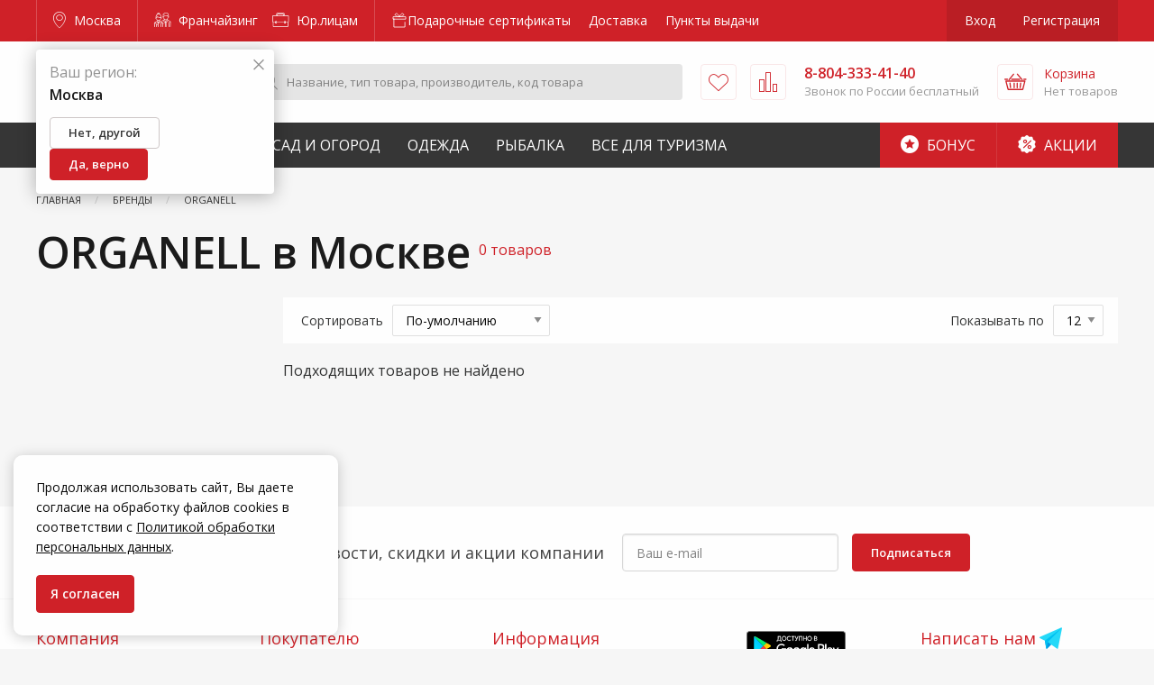

--- FILE ---
content_type: text/html; charset=UTF-8
request_url: https://moscow.zakrepi.ru/brands/organell
body_size: 19655
content:
<!DOCTYPE html>
<html lang="ru">
<head>
        <meta charset="utf-8">
    <meta name="viewport" content="width=device-width, initial-scale=1, maximum-scale=1, user-scalable=0"/>
    <meta name="csrf-token" content="OXmvRUDiRUWmNtrfSfhgXF9sjQheBMnMdLKxK6Ld">
            <meta name="google" content="noindex, nofollow"/>
        <title>ORGANELL - официальный каталог, купить в Москве, цены и доставка | КрепыЖ</title>
<meta name="description" content="Товары бренда ORGANELL - большой выбор, актуальные цены, официальная гарантия. Доставка по Москве и всей России. Покупайте онлайн или звоните 8-804-333-41-40.">
<link rel="canonical" href="https://moscow.zakrepi.ru/brands/organell"/>
<meta property="og:title" content="ORGANELL - официальный каталог, купить в Москве, цены и доставка | КрепыЖ" />
<meta property="og:description" content="Товары бренда ORGANELL - большой выбор, актуальные цены, официальная гарантия. Доставка по Москве и всей России. Покупайте онлайн или звоните 8-804-333-41-40." />

<meta name="twitter:title" content="ORGANELL - официальный каталог, купить в Москве, цены и доставка | КрепыЖ" />
<meta name="twitter:description" content="Товары бренда ORGANELL - большой выбор, актуальные цены, официальная гарантия. Доставка по Москве и всей России. Покупайте онлайн или звоните 8-804-333-41-40." />
            <meta name="robots" content="noindex, follow"/>
            <link href="/assets/css/app.css?id=1a938e3e12de0c4ce665" rel="stylesheet">
    <link rel="icon" type="image/svg+xml" href="/favicon.png">
    <link rel="apple-touch-icon" sizes="180x180" href="/favicons/apple-touch-icon.png">
    <link rel="icon" type="image/png" sizes="32x32" href="/favicons/favicon-32x32.png">
    <link rel="icon" type="image/png" sizes="16x16" href="/favicons/favicon-16x16.png">
    <link rel="manifest" href="/site.webmanifest">
    <link rel="mask-icon" href="/favicons/safari-pinned-tab.svg" color="#727272">
    <meta name="theme-color" content="#cf2128">
    <meta name="apple-itunes-app" content="app-id=1599016164">

<meta name="yandex-verification" content="3affcad778fea91f" />

<meta property="og:image" content="/favicons/krepyj-4.jpg"/>

</head>
<body class="category-page">



<div class="off-canvas-content" data-off-canvas-content>
    <div id="content-wrapper">
                    <header id="header">
                <div class="top">
                    <div class="grid-container">
                        <a class="city border-right" href="#" data-toggle="city-picker" title="Москва">
                            <i class="icon-map-pin"></i> Москва
                        </a>
                        <div class="business">
                            <a href="https://franchise.zakrepi.ru/" rel="nofollow">
                                <i class="icon-franchise"></i> Франчайзинг
                            </a>
                            <a href="/organization/">
                                <i class="icon-briefcase"></i>  Юр.лицам
                            </a>
                        </div>
                        <nav aria-label="Главное меню" class="main-menu">
                        <a href="https://moscow.zakrepi.ru/podarochnye-sertifikaty" style="display: flex;">
                                    <span style="display: inline-flex; flex-flow: row nowrap; align-items: center; gap: 4px; height: 100%;">
                        <svg width="18" height="18" viewBox="0 0 18 18" fill="none" xmlns="http://www.w3.org/2000/svg">
                            <path d="M2.875 7.2179V16H15.125V10.6603M2.875 7.2179H2V4.58327H16V7.2179H2.875ZM9 4.58327C9.72914 2.97322 11.6249 -0.246882 13.3749 1.50954C15.1249 3.26596 11.1875 4.4369 9 4.58327ZM9 4.58327C8.27086 2.97322 6.37499 -0.246882 4.62499 1.50954C2.87499 3.26596 6.8125 4.4369 9 4.58327Z" stroke="white" stroke-width="0.8" stroke-linecap="round" stroke-linejoin="round"/>
                        </svg>
                        Подарочные сертификаты
                    </span>
                            </a>
                                <a href="https://moscow.zakrepi.ru/delivery" style="display: flex;">
                                    Доставка
                            </a>
                                <a href="/pickpoints">
                Пункты выдачи
            </a>
            </nav>
                        <div class="auth">
                                                            <a href="/login" data-open="login" rel="nofollow">Вход</a>
                                <a href="/register" rel="nofollow">Регистрация</a>
                                                    </div>
                    </div>
                </div>
                <div class="middle-outer">
                    <div class="middle compensate-for-scrollbar">
                        <div class="grid-container">
                            <a href="/" class="logo">
                                <img src="/assets/img/logo.svg" alt="Крепыж. Для любителей и профессионалов." />
                            </a>
                            <form class="search" action="/search">
                                <button type="submit">
                                    <i class="icon-search"> </i>
                                </button>
                                <input type="text" class="search-input" required name="for" placeholder="Название, тип товара, производитель, код товара" value="" />
                                <div class="search-result"></div>
                            </form>
                            <a href="/favorites" class="favorites" title="Избранное">
                                                                <i class="icon-heart">
                                    <span>Избранное</span>
                                </i>
                            </a>
                            <a href="/comparison" class="compare" title="Сравнение">
                                                                <i class="icon-compare">
                                    <span>Сравнить</span>
                                </i>
                            </a>
                            <div class="phone">
                                <a href="tel:8-804-333-41-40"><span>8-804-333-41-40</span><i class="icon-phone" title="Позвонить">
                                        <span>Позвонить</span>
                                    </i></a>
                                <div>Звонок по России бесплатный</div>
                            </div>
                            <a href="/shops" class="shops" title="Адреса магазинов">
                                <i class="icon-map-pin">
                                    <span>Адреса</span>
                                </i>
                            </a>
                            <div class="cart">
                                <a href="/cart" class="icon" title="Корзина" rel="nofollow">
                                                                        <i class="icon-basket">
                                        <span>
                                                                                            Корзина
                                                                                    </span>
                                    </i>
                                </a>
                                <a href="/cart" class="info" rel="nofollow">
                                    <div>Корзина</div>
                                    <div class="total">
                                                                                    Нет товаров
                                                                            </div>
                                </a>
                                <div class="header-cart-list" data-cart-list>
                                    <div class="empty">
       <!--noindex-->В корзине ничего нет<!--/noindex-->
    </div>
                                </div>
                            </div>
                            <button class="burger" data-toggle="offCanvas">
                                <i></i>
                            </button>
                        </div>
                    </div>
                </div>
                <div class="mobile-logo">
                    <a href="/" class="logo">
                        <img src="/assets/img/logo.svg" alt="Крепыж. Для любителей и профессионалов." />
                    </a>
                </div>
                <div class="bottom">
                    <div class="grid-container">
                        <nav id="catalog-menu">
            <div>
            <a href="/categories/krepyzh">Строительство и ремонт</a>
                            <div class="sub-menu">
                                            <div class="l-1">
                            <a href="/categories/avtotovary">Автотовары</a>
                                                    </div>
                                            <div class="l-1">
                            <a href="/categories/instrumenty">Инструменты</a>
                                                                                            <div class="l-2">
                                                                            <div>
                                            <a href="/categories/zapchasti-i-komplektuyushchie-k-elektroinstrumentu-prochie">Запчасти и комплектующие к электроинструменту прочие</a>
                                        </div>
                                                                            <div>
                                            <a href="/categories/osnastka-i-komplektuyushchie-k-elektroinstrumentu">Оснастка и комплектующие к электроинструменту</a>
                                        </div>
                                                                            <div>
                                            <a href="/categories/stanki">Станки</a>
                                        </div>
                                                                                                                <div>
                                            <a class="view-all" href="/categories/instrumenty">+ 2 раздела</i></a>
                                        </div>
                                                                    </div>
                                                    </div>
                                            <div class="l-1">
                            <a href="/categories/kryuki-dlya-hraneniya-i-poryadka">Крюки для хранения и порядка</a>
                                                                                            <div class="l-2">
                                                                            <div>
                                            <a href="/categories/kryuki-nastennye-alyuminievye">Крюки настенные алюминиевые</a>
                                        </div>
                                                                            <div>
                                            <a href="/categories/kryuki-pololochnye-alyuminievye">Крюки пололочные алюминиевые</a>
                                        </div>
                                                                            <div>
                                            <a href="/categories/kryuki-hraneniya-i-poryadka">Крюки хранения и порядка</a>
                                        </div>
                                                                                                                <div>
                                            <a class="view-all" href="/categories/kryuki-dlya-hraneniya-i-poryadka">+ 2 раздела</i></a>
                                        </div>
                                                                    </div>
                                                    </div>
                                            <div class="l-1">
                            <a href="/categories/lestnicy-stremyanki">Лестницы, стремянки</a>
                                                                                            <div class="l-2">
                                                                            <div>
                                            <a href="/categories/lestnicy">Лестницы алюминиевые</a>
                                        </div>
                                                                            <div>
                                            <a href="/categories/stremyanki">Стремянки</a>
                                        </div>
                                                                                                        </div>
                                                    </div>
                                            <div class="l-1">
                            <a href="/categories/oborudovanie-izmeritelnoe">Оборудование измерительное</a>
                                                                                            <div class="l-2">
                                                                            <div>
                                            <a href="/categories/detektory">Детекторы</a>
                                        </div>
                                                                            <div>
                                            <a href="/categories/drugie-vidy-izmeritelnogo-oborudovaniya">Другие виды измерительного оборудования</a>
                                        </div>
                                                                            <div>
                                            <a href="/categories/komplektuyushchie-k-oborudovaniyu-izmeritelnomu">Комплектующие к оборудованию измерительному</a>
                                        </div>
                                                                                                                <div>
                                            <a class="view-all" href="/categories/oborudovanie-izmeritelnoe">+ 6 разделов</i></a>
                                        </div>
                                                                    </div>
                                                    </div>
                                            <div class="l-1">
                            <a href="/categories/oborudovanie-kompressornoe-i-pnevmoinstrument">Оборудование компрессорное и пневмоинструмент</a>
                                                                                            <div class="l-2">
                                                                            <div>
                                            <a href="/categories/aksessuary-k-kompressornomu-oborudovaniyu">Аксессуары к компрессорному оборудованию</a>
                                        </div>
                                                                            <div>
                                            <a href="/categories/kompressory">Компрессоры</a>
                                        </div>
                                                                            <div>
                                            <a href="/categories/pnevmoinstrument">Пневмоинструмент</a>
                                        </div>
                                                                                                        </div>
                                                    </div>
                                            <div class="l-1">
                            <a href="/categories/oborudovanie-svarochnoe-i-payalnoe">Оборудование сварочное и паяльное</a>
                                                                                            <div class="l-2">
                                                                            <div>
                                            <a href="/categories/apparaty-svarochnye-dlya-plastikovyh-trub">Аппараты сварочные для пластиковых труб</a>
                                        </div>
                                                                            <div>
                                            <a href="/categories/gazosvarka">Газосварка</a>
                                        </div>
                                                                            <div>
                                            <a href="/categories/komplektuyushchie-k-svarochnomu-oborudovaniyu">Комплектующие к сварочному оборудованию</a>
                                        </div>
                                                                                                                <div>
                                            <a class="view-all" href="/categories/oborudovanie-svarochnoe-i-payalnoe">+ 3 раздела</i></a>
                                        </div>
                                                                    </div>
                                                    </div>
                                            <div class="l-1">
                            <a href="/categories/opory-i-roliki-kolesnye">Опоры и ролики колесные</a>
                                                                                            <div class="l-2">
                                                                            <div>
                                            <a href="/categories/opory-i-roliki-kolesnye-apparatnye">Опоры и ролики колесные аппаратные </a>
                                        </div>
                                                                            <div>
                                            <a href="/categories/opory-i-roliki-kolesnye-bolshegruznye">Опоры и ролики колесные большегрузные </a>
                                        </div>
                                                                            <div>
                                            <a href="/categories/opory-i-roliki-kolesnye-dlya-konteynerov">Опоры и ролики колесные для контейнеров</a>
                                        </div>
                                                                                                                <div>
                                            <a class="view-all" href="/categories/opory-i-roliki-kolesnye">+ 3 раздела</i></a>
                                        </div>
                                                                    </div>
                                                    </div>
                                            <div class="l-1">
                            <a href="/categories/pena-montazhnaya-i-germetiki">Пена монтажная и герметики</a>
                                                                                            <div class="l-2">
                                                                            <div>
                                            <a href="/categories/germetiki">Герметики</a>
                                        </div>
                                                                            <div>
                                            <a href="/categories/klei">Клеи</a>
                                        </div>
                                                                            <div>
                                            <a href="/categories/ochistiteli-i-smazki">Очистители и смазки</a>
                                        </div>
                                                                                                                <div>
                                            <a class="view-all" href="/categories/pena-montazhnaya-i-germetiki">+ 3 раздела</i></a>
                                        </div>
                                                                    </div>
                                                    </div>
                                            <div class="l-1">
                            <a href="/categories/stabilizatory-napryazheniya-latry">Стабилизаторы напряжения, ЛАТРы</a>
                                                                                            <div class="l-2">
                                                                            <div>
                                            <a href="/categories/komplektuyushchie-k-stabilizatoram-i-ubp">Комплектующие к стабилизаторам и УБП</a>
                                        </div>
                                                                            <div>
                                            <a href="/categories/pusko-zaryadnye-i-zaryadnye-ustroystva">Пуско-зарядные и зарядные устройства</a>
                                        </div>
                                                                            <div>
                                            <a href="/categories/stabilizatory-napryazheniya-releynye-cifrovye">Стабилизаторы напряжения релейные цифровые</a>
                                        </div>
                                                                            <div>
                                            <a href="/categories/stabilizatory-ponizhennogo-napryazheniya">Стабилизаторы пониженного напряжения</a>
                                        </div>
                                                                                                        </div>
                                                    </div>
                                            <div class="l-1">
                            <a href="/categories/tehnologiya-pryamogo-montazha">Технология прямого монтажа</a>
                                                                                            <div class="l-2">
                                                                            <div>
                                            <a href="/categories/gazovaya-tehnika">Газовая техника</a>
                                        </div>
                                                                            <div>
                                            <a href="/categories/porohovaya-tehnika">Пороховая техника</a>
                                        </div>
                                                                                                        </div>
                                                    </div>
                                            <div class="l-1">
                            <a href="/categories/krepezh">Крепеж</a>
                                                                                            <div class="l-2">
                                                                            <div>
                                            <a href="/categories/ankera">Анкера</a>
                                        </div>
                                                                            <div>
                                            <a href="/categories/bolty-2">Болты</a>
                                        </div>
                                                                            <div>
                                            <a href="/categories/vinty-6">Винты</a>
                                        </div>
                                                                                                                <div>
                                            <a class="view-all" href="/categories/krepezh">+ 14 разделов</i></a>
                                        </div>
                                                                    </div>
                                                    </div>
                                            <div class="l-1">
                            <a href="/categories/lenty-kleyashchie-i-izolyacionnye">Ленты клеящие и изоляционные</a>
                                                                                            <div class="l-2">
                                                                            <div>
                                            <a href="/categories/lenty-izolyacionnye">Ленты изоляционные</a>
                                        </div>
                                                                            <div>
                                            <a href="/categories/lenty-kleyashchie">Ленты клеящие</a>
                                        </div>
                                                                            <div>
                                            <a href="/categories/lenty-malyarnye">Ленты малярные</a>
                                        </div>
                                                                                                                <div>
                                            <a class="view-all" href="/categories/lenty-kleyashchie-i-izolyacionnye">+ 3 раздела</i></a>
                                        </div>
                                                                    </div>
                                                    </div>
                                            <div class="l-1">
                            <a href="/categories/soediniteli-derevyannyh-konstrukciy">Соединители деревянных конструкций</a>
                                                                                            <div class="l-2">
                                                                            <div>
                                            <a href="/categories/krepleniya-specificheskie">Крепления специфические</a>
                                        </div>
                                                                            <div>
                                            <a href="/categories/ugolki">Уголки</a>
                                        </div>
                                                                                                        </div>
                                                    </div>
                                            <div class="l-1">
                            <a href="/categories/tehnika-dorozhnaya-i-stroitelnaya">Техника дорожная и строительная</a>
                                                                                            <div class="l-2">
                                                                            <div>
                                            <a href="/categories/abrazivostruynye-apparaty">Абразивоструйные аппараты</a>
                                        </div>
                                                                            <div>
                                            <a href="/categories/vibratory-dlya-betona">Вибраторы для бетона</a>
                                        </div>
                                                                            <div>
                                            <a href="/categories/vibroplity">Виброплиты</a>
                                        </div>
                                                                            <div>
                                            <a href="/categories/betonosmesiteli">Бетоносмесители</a>
                                        </div>
                                                                                                        </div>
                                                    </div>
                                            <div class="l-1">
                            <a href="/categories/kanaty-verevki-shnury">Канаты, веревки, шнуры</a>
                                                                                            <div class="l-2">
                                                                            <div>
                                            <a href="/categories/shnury-pletennye">Шнуры плетеные</a>
                                        </div>
                                                                            <div>
                                            <a href="/categories/kanaty">Канаты</a>
                                        </div>
                                                                            <div>
                                            <a href="/categories/niti-i-verevki-kruchenye">Нити и веревки крученые</a>
                                        </div>
                                                                            <div>
                                            <a href="/categories/shnury-vyazannye">Шнуры вязаные</a>
                                        </div>
                                                                                                        </div>
                                                    </div>
                                            <div class="l-1">
                            <a href="/categories/elektrostancii">Генераторы</a>
                                                                                            <div class="l-2">
                                                                            <div>
                                            <a href="/categories/zapchasti-i-rashodnye-materialy-k-elektrostanciyam">Запчасти и расходные материалы к электростанциям</a>
                                        </div>
                                                                            <div>
                                            <a href="/categories/elektrostancii-benzinovye">Генераторы бензиновые</a>
                                        </div>
                                                                            <div>
                                            <a href="/categories/elektrostancii-dizelnye">Генераторы дизельные</a>
                                        </div>
                                                                                                        </div>
                                                    </div>
                                            <div class="l-1">
                            <a href="/categories/takelazhnaya-osnastka">Такелажная оснастка</a>
                                                                                            <div class="l-2">
                                                                            <div>
                                            <a href="/categories/oborudovanie-gruzopodemnoe">Оборудование грузоподъемное</a>
                                        </div>
                                                                            <div>
                                            <a href="/categories/takelazh">Такелаж</a>
                                        </div>
                                                                            <div>
                                            <a href="/categories/takelazh-iz-nerzhaveyushchey-stali">Такелаж из нержавеющей стали</a>
                                        </div>
                                                                            <div>
                                            <a href="/categories/homuty">Хомуты</a>
                                        </div>
                                                                                                        </div>
                                                    </div>
                                    </div>
                    </div>
            <div>
            <a href="/categories/sad-i-ogorod">Сад и Огород</a>
                            <div class="sub-menu">
                                            <div class="l-1">
                            <a href="/categories/bochki-kanistry">Бочки, канистры</a>
                                                                                            <div class="l-2">
                                                                            <div>
                                            <a href="/categories/emkosti-dlya-nepishchevyh-produktov">Емкости для непищевых продуктов</a>
                                        </div>
                                                                            <div>
                                            <a href="/categories/emkosti-dlya-pishchevyh-produktov">Емкости для пищевых продуктов</a>
                                        </div>
                                                                                                        </div>
                                                    </div>
                                            <div class="l-1">
                            <a href="/categories/vse-dlya-poliva-i-orosheniya">Все для полива и орошения</a>
                                                                                            <div class="l-2">
                                                                            <div>
                                            <a href="/categories/komplektuyushchie-dlya-poliva">Комплектующие для полива</a>
                                        </div>
                                                                            <div>
                                            <a href="/categories/poliv">Полив</a>
                                        </div>
                                                                            <div>
                                            <a href="/categories/shlangi">Шланги</a>
                                        </div>
                                                                                                        </div>
                                                    </div>
                                            <div class="l-1">
                            <a href="/categories/izdeliya-dekorativnye">Изделия декоративные</a>
                                                                                            <div class="l-2">
                                                                            <div>
                                            <a href="/categories/kashpo-dekorativnoe">Кашпо декоративное</a>
                                        </div>
                                                                            <div>
                                            <a href="/categories/opory-i-podstavki-dlya-rasteniy">Опоры и подставки для растений</a>
                                        </div>
                                                                            <div>
                                            <a href="/categories/prochee-4">Прочее</a>
                                        </div>
                                                                                                        </div>
                                                    </div>
                                            <div class="l-1">
                            <a href="/categories/izdeliya-skobyanye">Изделия скобяные</a>
                                                                                            <div class="l-2">
                                                                            <div>
                                            <a href="/categories/zamki">Замки</a>
                                        </div>
                                                                            <div>
                                            <a href="/categories/furnitura">Фурнитура</a>
                                        </div>
                                                                                                        </div>
                                                    </div>
                                            <div class="l-1">
                            <a href="/categories/inventar-zimniy">Инвентарь зимний</a>
                                                                                            <div class="l-2">
                                                                            <div>
                                            <a href="/categories/instrumenty-ledovye">Инструменты ледовые</a>
                                        </div>
                                                                            <div>
                                            <a href="/categories/lopaty-snegovye">Лопаты снеговые</a>
                                        </div>
                                                                                                        </div>
                                                    </div>
                                            <div class="l-1">
                            <a href="/categories/inventar-sadovyy">Инвентарь садовый</a>
                                                                                            <div class="l-2">
                                                                            <div>
                                            <a href="/categories/aksessuary-dlya-sada">Аксессуары для сада</a>
                                        </div>
                                                                            <div>
                                            <a href="/categories/instrument-dlya-kosheniya">Инструмент для кошения</a>
                                        </div>
                                                                            <div>
                                            <a href="/categories/instrument-dlya-obrabotki-pochvy">Инструмент для обработки почвы</a>
                                        </div>
                                                                                                                <div>
                                            <a class="view-all" href="/categories/inventar-sadovyy">+ 3 раздела</i></a>
                                        </div>
                                                                    </div>
                                                    </div>
                                            <div class="l-1">
                            <a href="/categories/landshaftnyy-dizayn">Ландшафтный дизайн</a>
                                                                                            <div class="l-2">
                                                                            <div>
                                            <a href="/categories/ograzhdeniya-sadovye-1">Ограждения садовые</a>
                                        </div>
                                                                                                        </div>
                                                    </div>
                                            <div class="l-1">
                            <a href="/categories/oborudovanie-klimaticheskoe">Оборудование климатическое</a>
                                                                                            <div class="l-2">
                                                                            <div>
                                            <a href="/categories/zavesy-teplovye">Завесы тепловые</a>
                                        </div>
                                                                            <div>
                                            <a href="/categories/komplektuyushchie-k-klimaticheskomu-oborudovaniyu">Комплектующие к климатическому оборудованию</a>
                                        </div>
                                                                            <div>
                                            <a href="/categories/komplektuyushchie-k-teplovomu-oborudovaniyu">Комплектующие к тепловому оборудованию</a>
                                        </div>
                                                                                                                <div>
                                            <a class="view-all" href="/categories/oborudovanie-klimaticheskoe">+ 6 разделов</i></a>
                                        </div>
                                                                    </div>
                                                    </div>
                                            <div class="l-1">
                            <a href="/categories/oborudovanie-nasosnoe">Оборудование насосное</a>
                                                                                            <div class="l-2">
                                                                            <div>
                                            <a href="/categories/dopolnitelnoe-oborudovanie-k-nasosam">Дополнительное оборудование к насосам</a>
                                        </div>
                                                                            <div>
                                            <a href="/categories/motopompy">Мотопомпы</a>
                                        </div>
                                                                            <div>
                                            <a href="/categories/nasosy-vibracionnye">Насосы вибрационные</a>
                                        </div>
                                                                                                                <div>
                                            <a class="view-all" href="/categories/oborudovanie-nasosnoe">+ 5 разделов</i></a>
                                        </div>
                                                                    </div>
                                                    </div>
                                            <div class="l-1">
                            <a href="/categories/pily-cepnye-benzorezy">Пилы цепные, бензорезы</a>
                                                                                            <div class="l-2">
                                                                            <div>
                                            <a href="/categories/benzopily">Бензопилы</a>
                                        </div>
                                                                            <div>
                                            <a href="/categories/benzorezy">Бензорезы</a>
                                        </div>
                                                                            <div>
                                            <a href="/categories/komplektuyushchie-k-benzopilam">Комплектующие к бензопилам</a>
                                        </div>
                                                                                                                <div>
                                            <a class="view-all" href="/categories/pily-cepnye-benzorezy">+ 3 раздела</i></a>
                                        </div>
                                                                    </div>
                                                    </div>
                                            <div class="l-1">
                            <a href="/categories/plenka-polietilenovaya">Пленка</a>
                                                                                            <div class="l-2">
                                                                            <div>
                                            <a href="/categories/plenka-armirovannaya">Пленка армированная</a>
                                        </div>
                                                                            <div>
                                            <a href="/categories/plenka-polietilenovaya-1">Пленка полиэтиленовая</a>
                                        </div>
                                                                                                        </div>
                                                    </div>
                                            <div class="l-1">
                            <a href="/categories/polikarbonat">Поликарбонат</a>
                                                                                            <div class="l-2">
                                                                            <div>
                                            <a href="/categories/komplektuyushchie-1">Комплектующие</a>
                                        </div>
                                                                            <div>
                                            <a href="/categories/polikarbonat-profilirovannyy">Поликарбонат профилированный</a>
                                        </div>
                                                                            <div>
                                            <a href="/categories/polikarbonat-sotovyy">Поликарбонат сотовый</a>
                                        </div>
                                                                                                        </div>
                                                    </div>
                                            <div class="l-1">
                            <a href="/categories/produkciya-lakokrasochnaya">Продукция лакокрасочная</a>
                                                                                            <div class="l-2">
                                                                            <div>
                                            <a href="/categories/antiseptiki">Антисептики</a>
                                        </div>
                                                                            <div>
                                            <a href="/categories/gruntovki">Грунтовки</a>
                                        </div>
                                                                            <div>
                                            <a href="/categories/instrument-shtukaturno-malyarnyy">Инструмент штукатурно-малярный </a>
                                        </div>
                                                                                                                <div>
                                            <a class="view-all" href="/categories/produkciya-lakokrasochnaya">+ 7 разделов</i></a>
                                        </div>
                                                                    </div>
                                                    </div>
                                            <div class="l-1">
                            <a href="/categories/santehnika">Сантехника</a>
                                                                                            <div class="l-2">
                                                                            <div>
                                            <a href="/categories/ventilyaciya">Вентиляция</a>
                                        </div>
                                                                            <div>
                                            <a href="/categories/vodosnabzhenie">Водоснабжение</a>
                                        </div>
                                                                            <div>
                                            <a href="/categories/kanalizaciya">Канализация</a>
                                        </div>
                                                                                                        </div>
                                                    </div>
                                            <div class="l-1">
                            <a href="/categories/semena-i-udobreniya">Семена и удобрения</a>
                                                                                            <div class="l-2">
                                                                            <div>
                                            <a href="/categories/tovary-dlya-rassady">Товары для рассады</a>
                                        </div>
                                                                            <div>
                                            <a href="/categories/himiya-dlya-sada-i-ogoroda">Химия для сада и огорода</a>
                                        </div>
                                                                                                        </div>
                                                    </div>
                                            <div class="l-1">
                            <a href="/categories/setki-reshetki">Сетки, решетки</a>
                                                                                            <div class="l-2">
                                                                            <div>
                                            <a href="/categories/reshetki-zabornye">Решетки заборные</a>
                                        </div>
                                                                            <div>
                                            <a href="/categories/setki-dlya-zashchity-stroitelnyh-lesov">Сетки для защиты строительных лесов</a>
                                        </div>
                                                                            <div>
                                            <a href="/categories/setki-moskitnye">Сетки москитные</a>
                                        </div>
                                                                                                                <div>
                                            <a class="view-all" href="/categories/setki-reshetki">+ 2 раздела</i></a>
                                        </div>
                                                                    </div>
                                                    </div>
                                            <div class="l-1">
                            <a href="/categories/tachki">Тачки</a>
                                                                                            <div class="l-2">
                                                                            <div>
                                            <a href="/categories/kamery-k-kolesam">Камеры к колесам</a>
                                        </div>
                                                                            <div>
                                            <a href="/categories/tachki-1">Тачки</a>
                                        </div>
                                                                                                        </div>
                                                    </div>
                                            <div class="l-1">
                            <a href="/categories/teplicy-i-parniki">Теплицы и парники</a>
                                                                                            <div class="l-2">
                                                                            <div>
                                            <a href="/categories/parniki">Парники</a>
                                        </div>
                                                                            <div>
                                            <a href="/categories/teplicy">Теплицы</a>
                                        </div>
                                                                                                        </div>
                                                    </div>
                                            <div class="l-1">
                            <a href="/categories/tehnika-sadovaya">Техника садовая</a>
                                                                                            <div class="l-2">
                                                                            <div>
                                            <a href="/categories/vozduhoduvnye-ustroystva-i-pylesosy-sadovye">Воздуходувные устройства и пылесосы садовые</a>
                                        </div>
                                                                            <div>
                                            <a href="/categories/gazonokosilki-aeratory-skarifikatory">Газонокосилки, Аэраторы, Скарификаторы</a>
                                        </div>
                                                                            <div>
                                            <a href="/categories/izmelchiteli">Измельчители садовые</a>
                                        </div>
                                                                                                                <div>
                                            <a class="view-all" href="/categories/tehnika-sadovaya">+ 10 разделов</i></a>
                                        </div>
                                                                    </div>
                                                    </div>
                                            <div class="l-1">
                            <a href="/categories/tovary-dlya-bani">Товары для бани</a>
                                                                                            <div class="l-2">
                                                                            <div>
                                            <a href="/categories/aksessuary-dlya-bani">Аксессуары для бани</a>
                                        </div>
                                                                            <div>
                                            <a href="/categories/tekstil-dlya-bani">Текстиль для бани</a>
                                        </div>
                                                                                                        </div>
                                                    </div>
                                            <div class="l-1">
                            <a href="/categories/elektrotovary">Электротовары</a>
                                                                                            <div class="l-2">
                                                                            <div>
                                            <a href="/categories/vilki-adaptery-razvetviteli">Вилки, адаптеры, разветвители</a>
                                        </div>
                                                                            <div>
                                            <a href="/categories/lampochki">Лампочки</a>
                                        </div>
                                                                            <div>
                                            <a href="/categories/raznoe-1">Разное</a>
                                        </div>
                                                                                                                <div>
                                            <a class="view-all" href="/categories/elektrotovary">+ 3 раздела</i></a>
                                        </div>
                                                                    </div>
                                                    </div>
                                    </div>
                    </div>
            <div>
            <a href="/categories/specodezhda">Одежда</a>
                            <div class="sub-menu">
                                            <div class="l-1">
                            <a href="/categories/obuv-dlya-mediciny-i-sfery-obsluzhivaniya">Обувь для медицины и сферы обслуживания</a>
                                                                                            <div class="l-2">
                                                                            <div>
                                            <a href="/categories/sabo">Сабо</a>
                                        </div>
                                                                                                        </div>
                                                    </div>
                                            <div class="l-1">
                            <a href="/categories/odezhda-dlya-aktivnogo-otdyha">Одежда для активного отдыха </a>
                                                                                            <div class="l-2">
                                                                            <div>
                                            <a href="/categories/odezhda-dlya-aktivnogo-otdyha-zimnyaya">Одежда для активного отдыха зимняя</a>
                                        </div>
                                                                            <div>
                                            <a href="/categories/odezhda-dlya-aktivnogo-otdyha-letnyaya">Одежда для активного отдыха летняя</a>
                                        </div>
                                                                                                        </div>
                                                    </div>
                                            <div class="l-1">
                            <a href="/categories/odezhda-dlya-mediciny-i-sfery-obsluzhivaniya">Одежда для медицины и сферы обслуживания</a>
                                                                                            <div class="l-2">
                                                                            <div>
                                            <a href="/categories/odezhda-medicinskaya">Одежда медицинская</a>
                                        </div>
                                                                                                        </div>
                                                    </div>
                                            <div class="l-1">
                            <a href="/categories/odezhda-dlya-ohrannyh-i-silovyh-struktur">Одежда для охранных и силовых структур</a>
                                                                                            <div class="l-2">
                                                                            <div>
                                            <a href="/categories/kostyumy-dlya-ohrannikov-zimnie">Костюмы  для охранников зимние</a>
                                        </div>
                                                                            <div>
                                            <a href="/categories/kostyumy-dlya-ohrannikov-letnie">Костюмы для охранников летние</a>
                                        </div>
                                                                                                        </div>
                                                    </div>
                                            <div class="l-1">
                            <a href="/categories/odezhda-dlya-rybakov-i-ohotnikov">Одежда для рыбаков и охотников</a>
                                                                                            <div class="l-2">
                                                                            <div>
                                            <a href="/categories/aksesssuary">Аксессуары для рыбаков и охотников</a>
                                        </div>
                                                                            <div>
                                            <a href="/categories/odezhda-dlya-rybakov-i-ohotnikov-demisezonnaya">Одежда для рыбаков и охотников демисезонная</a>
                                        </div>
                                                                            <div>
                                            <a href="/categories/odezhda-dlya-rybakov-i-ohotnikov-zimnyaya">Одежда для рыбаков и охотников зимняя</a>
                                        </div>
                                                                                                                <div>
                                            <a class="view-all" href="/categories/odezhda-dlya-rybakov-i-ohotnikov">+ 6 разделов</i></a>
                                        </div>
                                                                    </div>
                                                    </div>
                                            <div class="l-1">
                            <a href="/categories/odezhda-i-obuv-detskaya">Одежда и обувь детская</a>
                                                                                            <div class="l-2">
                                                                            <div>
                                            <a href="/categories/obuv-detskaya">Обувь детская</a>
                                        </div>
                                                                            <div>
                                            <a href="/categories/odezhda-detskaya-demisezonnaya">Одежда детская демисезонная</a>
                                        </div>
                                                                            <div>
                                            <a href="/categories/odezhda-detskaya-zimnyaya">Одежда детская зимняя</a>
                                        </div>
                                                                            <div>
                                            <a href="/categories/odezhda-detskaya-letnyaya">Одежда детская летняя</a>
                                        </div>
                                                                                                        </div>
                                                    </div>
                                            <div class="l-1">
                            <a href="/categories/odezhda-rabochaya">Одежда рабочая</a>
                                                                                            <div class="l-2">
                                                                            <div>
                                            <a href="/categories/odezhda-rabochaya-zimnyaya">Одежда рабочая зимняя</a>
                                        </div>
                                                                            <div>
                                            <a href="/categories/odezhda-rabochaya-letnyaya">Одежда рабочая летняя</a>
                                        </div>
                                                                            <div>
                                            <a href="/categories/trikotazh">Трикотаж</a>
                                        </div>
                                                                                                        </div>
                                                    </div>
                                            <div class="l-1">
                            <a href="/categories/odezhda-specialnaya-zashchitnaya">Одежда специальная защитная</a>
                                                                                            <div class="l-2">
                                                                            <div>
                                            <a href="/categories/zashita-ot-povyshennyh-temperatur">Зашита от повышенных температур </a>
                                        </div>
                                                                            <div>
                                            <a href="/categories/zashchita-ot-vody-i-netoksichnyh-rastvorov">Защита от воды и нетоксичных растворов</a>
                                        </div>
                                                                            <div>
                                            <a href="/categories/izdeliya-odnorazovye">Изделия одноразовые</a>
                                        </div>
                                                                            <div>
                                            <a href="/categories/fartuki-i-narukavniki">Фартуки и нарукавники</a>
                                        </div>
                                                                                                        </div>
                                                    </div>
                                            <div class="l-1">
                            <a href="/categories/odezhda-specialnaya-signalnaya">Одежда специальная сигнальная</a>
                                                                                            <div class="l-2">
                                                                            <div>
                                            <a href="/categories/zhilety-signalnye">Жилеты сигнальные</a>
                                        </div>
                                                                            <div>
                                            <a href="/categories/kostyumy-signalnye">Костюмы сигнальные</a>
                                        </div>
                                                                                                        </div>
                                                    </div>
                                            <div class="l-1">
                            <a href="/categories/sredstva-individualnoy-zashchity">Средства индивидуальной защиты</a>
                                                                                            <div class="l-2">
                                                                            <div>
                                            <a href="/categories/bezopasnost-rabochego-mesta">Безопасность рабочего места</a>
                                        </div>
                                                                            <div>
                                            <a href="/categories/sredstva-zashchity-golovy">Средства защиты головы</a>
                                        </div>
                                                                            <div>
                                            <a href="/categories/sredstva-zashchity-lica-i-organov-zreniya">Средства защиты лица и органов зрения</a>
                                        </div>
                                                                                                                <div>
                                            <a class="view-all" href="/categories/sredstva-individualnoy-zashchity">+ 3 раздела</i></a>
                                        </div>
                                                                    </div>
                                                    </div>
                                            <div class="l-1">
                            <a href="/categories/sredstva-po-uhodu-za-obuvyu-i-odezhdoy">Средства по уходу за обувью и одеждой</a>
                                                    </div>
                                            <div class="l-1">
                            <a href="/categories/tekstil-domashniy-prinadlezhnosti-postelnye">Текстиль домашний, принадлежности постельные</a>
                                                                                            <div class="l-2">
                                                                            <div>
                                            <a href="/categories/vetosh-i-tkani">Ветошь и ткани</a>
                                        </div>
                                                                            <div>
                                            <a href="/categories/prinadlezhnosti-postelnye">Принадлежности постельные</a>
                                        </div>
                                                                            <div>
                                            <a href="/categories/tekstil-domashniy">Текстиль домашний</a>
                                        </div>
                                                                                                        </div>
                                                    </div>
                                            <div class="l-1">
                            <a href="/categories/ubory-golovnye-dlya-rybakov-i-ohotnikov">Уборы головные  для рыбаков и охотников</a>
                                                                                            <div class="l-2">
                                                                            <div>
                                            <a href="/categories/ubory-golovnye-zimnie">Уборы головные  зимние</a>
                                        </div>
                                                                            <div>
                                            <a href="/categories/ubory-golovnye-letnie">Уборы головные  летние</a>
                                        </div>
                                                                            <div>
                                            <a href="/categories/ubory-golovnye-demisezonnye">Уборы головные демисезонные</a>
                                        </div>
                                                                                                        </div>
                                                    </div>
                                            <div class="l-1">
                            <a href="/categories/ubory-golovnye-rabochie">Уборы головные  рабочие</a>
                                                                                            <div class="l-2">
                                                                            <div>
                                            <a href="/categories/ubory-golovnye-rabochie-zimnie">Уборы головные  рабочие зимние</a>
                                        </div>
                                                                            <div>
                                            <a href="/categories/ubory-golovnye-rabochie-letnie">Уборы головные  рабочие летние</a>
                                        </div>
                                                                                                        </div>
                                                    </div>
                                            <div class="l-1">
                            <a href="/categories/zashchita-ruk">Защита рук</a>
                                                                                            <div class="l-2">
                                                                            <div>
                                            <a href="/categories/kragi-svarshchika">Краги сварщика</a>
                                        </div>
                                                                            <div>
                                            <a href="/categories/perchatki-rabochie">Перчатки рабочие</a>
                                        </div>
                                                                            <div>
                                            <a href="/categories/perchatki-h-b">Перчатки х/б</a>
                                        </div>
                                                                            <div>
                                            <a href="/categories/rukavicy-rabochie">Рукавицы рабочие</a>
                                        </div>
                                                                                                        </div>
                                                    </div>
                                            <div class="l-1">
                            <a href="/categories/obuv-dlya-rybakov-i-ohotnikov">Обувь для рыбаков и охотников</a>
                                                                                            <div class="l-2">
                                                                            <div>
                                            <a href="/categories/obuv-dlya-rybakov-i-ohotnikov-demisezonnaya">Обувь для рыбаков и охотников демисезонная</a>
                                        </div>
                                                                            <div>
                                            <a href="/categories/obuv-dlya-rybakov-i-ohotnikov-zimnyaya">Обувь для рыбаков и охотников зимняя</a>
                                        </div>
                                                                            <div>
                                            <a href="/categories/obuv-dlya-rybakov-i-ohotnikov-letnyaya">Обувь для рыбаков и охотников летняя</a>
                                        </div>
                                                                                                        </div>
                                                    </div>
                                            <div class="l-1">
                            <a href="/categories/obuv-rabochaya">Обувь рабочая</a>
                                                                                            <div class="l-2">
                                                                            <div>
                                            <a href="/categories/obuv-rabochaya-letnyaya">Обувь рабочая летняя</a>
                                        </div>
                                                                            <div>
                                            <a href="/categories/obuv-rezinovaya-pvh-eva">Обувь резиновая,ПВХ,ЭВА</a>
                                        </div>
                                                                            <div>
                                            <a href="/categories/obuv-rabochaya-zimnyaya">Обувь рабочая зимняя</a>
                                        </div>
                                                                                                        </div>
                                                    </div>
                                    </div>
                    </div>
            <div>
            <a href="/categories/rybalka">Рыбалка</a>
                            <div class="sub-menu">
                                            <div class="l-1">
                            <a href="/categories/aksessuary-6">Аксессуары</a>
                                                                                            <div class="l-2">
                                                                            <div>
                                            <a href="/categories/zherlicy">Жерлицы</a>
                                        </div>
                                                                            <div>
                                            <a href="/categories/instrument-rybolova">Инструмент рыболова</a>
                                        </div>
                                                                            <div>
                                            <a href="/categories/kany">Каны</a>
                                        </div>
                                                                                                                <div>
                                            <a class="view-all" href="/categories/aksessuary-6">+ 5 разделов</i></a>
                                        </div>
                                                                    </div>
                                                    </div>
                                            <div class="l-1">
                            <a href="/categories/gruza-i-dzhiggery">Груза и Джиггеры</a>
                                                                                            <div class="l-2">
                                                                            <div>
                                            <a href="/categories/dzhiggery">Джиггеры</a>
                                        </div>
                                                                            <div>
                                            <a href="/categories/gruza">Рыболовные грузила</a>
                                        </div>
                                                                                                        </div>
                                                    </div>
                                            <div class="l-1">
                            <a href="/categories/kamery-eholoty-navigatory">Камеры, эхолоты, навигаторы</a>
                                                                                            <div class="l-2">
                                                                            <div>
                                            <a href="/categories/kamery">Камеры</a>
                                        </div>
                                                                            <div>
                                            <a href="/categories/eholoty">Эхолоты</a>
                                        </div>
                                                                                                        </div>
                                                    </div>
                                            <div class="l-1">
                            <a href="/categories/katushki-rybolovnye">Катушки рыболовные</a>
                                                    </div>
                                            <div class="l-1">
                            <a href="/categories/kormushki">Кормушки</a>
                                                    </div>
                                            <div class="l-1">
                            <a href="/categories/ledobury-i-komplektuyushchie">Ледобуры и комплектующие</a>
                                                                                            <div class="l-2">
                                                                            <div>
                                            <a href="/categories/komplektuyushchie-dlya-ledoburov">Комплектующие для ледобуров</a>
                                        </div>
                                                                            <div>
                                            <a href="/categories/ledobury">Ледобуры</a>
                                        </div>
                                                                                                        </div>
                                                    </div>
                                            <div class="l-1">
                            <a href="/categories/leski-i-shnury">Лески и Шнуры</a>
                                                                                            <div class="l-2">
                                                                            <div>
                                            <a href="/categories/leski-i-shnury-1">Лески и шнуры</a>
                                        </div>
                                                                                                        </div>
                                                    </div>
                                            <div class="l-1">
                            <a href="/categories/lodki-i-lodochnye-motory">Лодки и лодочные моторы</a>
                                                                                            <div class="l-2">
                                                                            <div>
                                            <a href="/categories/zapchasti-komplektuyushchie-k-lodkam">Запчасти, комплектующие к лодкам</a>
                                        </div>
                                                                            <div>
                                            <a href="/categories/lodki">Лодки</a>
                                        </div>
                                                                            <div>
                                            <a href="/categories/motory-lodochnye">Моторы лодочные</a>
                                        </div>
                                                                                                                <div>
                                            <a class="view-all" href="/categories/lodki-i-lodochnye-motory">+ 3 раздела</i></a>
                                        </div>
                                                                    </div>
                                                    </div>
                                            <div class="l-1">
                            <a href="/categories/palatki-dlya-rybalki">Палатки для рыбалки</a>
                                                    </div>
                                            <div class="l-1">
                            <a href="/categories/prikormki-nazhivki-aromatizatory">Прикормки, ароматизаторы</a>
                                                                                            <div class="l-2">
                                                                            <div>
                                            <a href="/categories/aromatizatory-1">Ароматизаторы</a>
                                        </div>
                                                                            <div>
                                            <a href="/categories/prikormki">Прикормки</a>
                                        </div>
                                                                                                        </div>
                                                    </div>
                                            <div class="l-1">
                            <a href="/categories/primanki-iskusstvennye">Приманки искусственные</a>
                                                                                            <div class="l-2">
                                                                            <div>
                                            <a href="/categories/balansiry">Балансиры</a>
                                        </div>
                                                                            <div>
                                            <a href="/categories/blesna">Блесна</a>
                                        </div>
                                                                            <div>
                                            <a href="/categories/voblery">Воблеры</a>
                                        </div>
                                                                                                                <div>
                                            <a class="view-all" href="/categories/primanki-iskusstvennye">+ 2 раздела</i></a>
                                        </div>
                                                                    </div>
                                                    </div>
                                            <div class="l-1">
                            <a href="/categories/sanki-rybackie">Санки рыбацкие</a>
                                                    </div>
                                            <div class="l-1">
                            <a href="/categories/signalizatory-poklevki">Сигнализаторы поклевки</a>
                                                                                            <div class="l-2">
                                                                            <div>
                                            <a href="/categories/kivki-storozhki">Кивки, сторожки</a>
                                        </div>
                                                                            <div>
                                            <a href="/categories/poplavki">Поплавки</a>
                                        </div>
                                                                            <div>
                                            <a href="/categories/svetlyachki">Светлячки</a>
                                        </div>
                                                                            <div>
                                            <a href="/categories/signalizatory-elektronnye-i-podvesnye">Сигнализаторы электронные и подвесные</a>
                                        </div>
                                                                                                        </div>
                                                    </div>
                                            <div class="l-1">
                            <a href="/categories/udilishcha">Удилища</a>
                                                                                            <div class="l-2">
                                                                            <div>
                                            <a href="/categories/udilishcha-donnye">Удилища донные</a>
                                        </div>
                                                                            <div>
                                            <a href="/categories/udilishcha-zimnie">Удилища зимние</a>
                                        </div>
                                                                            <div>
                                            <a href="/categories/udilishcha-poplavochnye">Удилища поплавочные</a>
                                        </div>
                                                                            <div>
                                            <a href="/categories/udilishcha-spiningovye">Удилища спиннинговые</a>
                                        </div>
                                                                                                        </div>
                                                    </div>
                                            <div class="l-1">
                            <a href="/categories/furnitura-rybolovnaya">Фурнитура рыболовная</a>
                                                                                            <div class="l-2">
                                                                            <div>
                                            <a href="/categories/vertlyugi-rybolovnye">Вертлюги рыболовные</a>
                                        </div>
                                                                            <div>
                                            <a href="/categories/zastezhki-rybolovnye">Застежки рыболовные</a>
                                        </div>
                                                                            <div>
                                            <a href="/categories/kolca-zavodnye">Кольца заводные</a>
                                        </div>
                                                                                                                <div>
                                            <a class="view-all" href="/categories/furnitura-rybolovnaya">+ 3 раздела</i></a>
                                        </div>
                                                                    </div>
                                                    </div>
                                            <div class="l-1">
                            <a href="/categories/yashchiki-zimnie">Ящики зимние</a>
                                                    </div>
                                            <div class="l-1">
                            <a href="/categories/yashchiki-letnie">Ящики летние</a>
                                                    </div>
                                    </div>
                    </div>
            <div>
            <a href="/categories/vse-dlya-turizma">Все для туризма</a>
                            <div class="sub-menu">
                                            <div class="l-1">
                            <a href="/categories/instrument-turisticheskiy">Инструмент туристический</a>
                                                                                            <div class="l-2">
                                                                            <div>
                                            <a href="/categories/lopaty-turisticheskie">Лопаты туристические</a>
                                        </div>
                                                                            <div>
                                            <a href="/categories/prisposobleniya-vspomogatelnye">Приспособления вспомогательные</a>
                                        </div>
                                                                            <div>
                                            <a href="/categories/prisposobleniya-dlya-razvedeniya-ognya">Приспособления для разведения огня</a>
                                        </div>
                                                                            <div>
                                            <a href="/categories/topory-i-pily-turisticheskie">Топоры и пилы туристические</a>
                                        </div>
                                                                                                        </div>
                                                    </div>
                                            <div class="l-1">
                            <a href="/categories/tovary-dlya-piknika">Товары для пикника</a>
                                                                                            <div class="l-2">
                                                                            <div>
                                            <a href="/categories/aksessuary-4">Аксессуары для мангала</a>
                                        </div>
                                                                            <div>
                                            <a href="/categories/koptilni">Коптильни</a>
                                        </div>
                                                                            <div>
                                            <a href="/categories/mangaly">Мангалы</a>
                                        </div>
                                                                                                                <div>
                                            <a class="view-all" href="/categories/tovary-dlya-piknika">+ 5 разделов</i></a>
                                        </div>
                                                                    </div>
                                                    </div>
                                            <div class="l-1">
                            <a href="/categories/tovary-dlya-otdyha-na-prirode">Товары для отдыха на природе</a>
                                                                                            <div class="l-2">
                                                                            <div>
                                            <a href="/categories/aksessuary-3">Насосы для надувных изделий</a>
                                        </div>
                                                                            <div>
                                            <a href="/categories/kovriki-turisticheskie">Коврики туристические</a>
                                        </div>
                                                                            <div>
                                            <a href="/categories/matrasy-i-podushki-naduvnye">Матрасы и подушки надувные</a>
                                        </div>
                                                                                                                <div>
                                            <a class="view-all" href="/categories/tovary-dlya-otdyha-na-prirode">+ 2 раздела</i></a>
                                        </div>
                                                                    </div>
                                                    </div>
                                            <div class="l-1">
                            <a href="/categories/sredstva-zashchity-ot-nasekomyh">Средства  защиты от насекомых</a>
                                                                                            <div class="l-2">
                                                                            <div>
                                            <a href="/categories/aerozoli-i-sprei-ot-nasekomyh">Аэрозоли и спреи от насекомых</a>
                                        </div>
                                                                            <div>
                                            <a href="/categories/krema-i-balzamy-ot-nasekomyh">Крема и бальзамы от насекомых</a>
                                        </div>
                                                                            <div>
                                            <a href="/categories/spirali-i-lenty">Спирали и ленты</a>
                                        </div>
                                                                                                                <div>
                                            <a class="view-all" href="/categories/sredstva-zashchity-ot-nasekomyh">+ 2 раздела</i></a>
                                        </div>
                                                                    </div>
                                                    </div>
                                            <div class="l-1">
                            <a href="/categories/ryukzaki-i-sumki">Рюкзаки и сумки</a>
                                                                                            <div class="l-2">
                                                                            <div>
                                            <a href="/categories/ryukzaki-turisticheskie-trekkingovye-40-90-l">Рюкзаки туристические треккинговые (40-90 л)</a>
                                        </div>
                                                                            <div>
                                            <a href="/categories/ryukzaki-turisticheskie-shturmovye-do-40-l">Рюкзаки туристические штурмовые (до 40 л)</a>
                                        </div>
                                                                            <div>
                                            <a href="/categories/ryukzaki-turisticheskie-ekspedicionnye-90-150-l">Рюкзаки туристические экспедиционные (90-150 л)</a>
                                        </div>
                                                                            <div>
                                            <a href="/categories/sumki">Гермомешки</a>
                                        </div>
                                                                                                        </div>
                                                    </div>
                                            <div class="l-1">
                            <a href="/categories/posuda-turisticheskaya">Посуда туристическая</a>
                                                                                            <div class="l-2">
                                                                            <div>
                                            <a href="/categories/kotly-i-kazany">Котлы и казаны</a>
                                        </div>
                                                                            <div>
                                            <a href="/categories/kruzhki-i-stakany">Кружки и стаканы</a>
                                        </div>
                                                                            <div>
                                            <a href="/categories/miski-i-tarelki">Миски и тарелки</a>
                                        </div>
                                                                                                                <div>
                                            <a class="view-all" href="/categories/posuda-turisticheskaya">+ 4 раздела</i></a>
                                        </div>
                                                                    </div>
                                                    </div>
                                            <div class="l-1">
                            <a href="/categories/podarochnyy-assortiment">Подарочный ассортимент</a>
                                                    </div>
                                            <div class="l-1">
                            <a href="/categories/palatki-i-tenty">Палатки и тенты</a>
                                                                                            <div class="l-2">
                                                                            <div>
                                            <a href="/categories/palatki-kempingovye">Палатки кемпинговые</a>
                                        </div>
                                                                            <div>
                                            <a href="/categories/palatki-turisticheskie">Палатки туристические</a>
                                        </div>
                                                                            <div>
                                            <a href="/categories/pologi-i-tenty-turisticheskie">Пологи и тенты туристические</a>
                                        </div>
                                                                                                        </div>
                                                    </div>
                                            <div class="l-1">
                            <a href="/categories/komplektuyushchie-dlya-snegohodov">Комплектующие для снегоходов</a>
                                                    </div>
                                            <div class="l-1">
                            <a href="/categories/optika">Оптика туристическая</a>
                                                                                            <div class="l-2">
                                                                            <div>
                                            <a href="/categories/binokli">Бинокли</a>
                                        </div>
                                                                            <div>
                                            <a href="/categories/kompasy">Компасы</a>
                                        </div>
                                                                                                        </div>
                                                    </div>
                                            <div class="l-1">
                            <a href="/categories/oborudovanie-gazovoe">Оборудование газовое</a>
                                                                                            <div class="l-2">
                                                                            <div>
                                            <a href="/categories/aksessuary-1">Аксессуары для газового оборудования</a>
                                        </div>
                                                                            <div>
                                            <a href="/categories/ballony-gazovye">Баллоны для газовых горелок</a>
                                        </div>
                                                                            <div>
                                            <a href="/categories/obogrevateli-gazovye">Обогреватели газовые</a>
                                        </div>
                                                                                                                <div>
                                            <a class="view-all" href="/categories/oborudovanie-gazovoe">+ 3 раздела</i></a>
                                        </div>
                                                                    </div>
                                                    </div>
                                            <div class="l-1">
                            <a href="/categories/nozhi">Ножи, мультитулы и инструмент для заточки</a>
                                                                                            <div class="l-2">
                                                                            <div>
                                            <a href="/categories/aksessuary-dlya-nozhey">Инструменты для заточки ножей</a>
                                        </div>
                                                                            <div>
                                            <a href="/categories/multituly">Мультитулы</a>
                                        </div>
                                                                            <div>
                                            <a href="/categories/nozhi-1">Туристические ножи</a>
                                        </div>
                                                                                                        </div>
                                                    </div>
                                            <div class="l-1">
                            <a href="/categories/motobuksirovshchiki">Мотобуксировщики</a>
                                                    </div>
                                            <div class="l-1">
                            <a href="/categories/meshki-spalnye">Мешки спальные</a>
                                                                                            <div class="l-2">
                                                                            <div>
                                            <a href="/categories/meshki-spalnye-1">Мешки спальные</a>
                                        </div>
                                                                                                        </div>
                                                    </div>
                                            <div class="l-1">
                            <a href="/categories/mebel-turisticheskaya">Мебель туристическая</a>
                                                                                            <div class="l-2">
                                                                            <div>
                                            <a href="/categories/kresla-turisticheskie-skladnye">Кресла туристические складные</a>
                                        </div>
                                                                            <div>
                                            <a href="/categories/nabory-mebeli-skladnoy">Наборы мебели складной</a>
                                        </div>
                                                                            <div>
                                            <a href="/categories/stoly-turisticheskie-skladnye">Столы туристические складные</a>
                                        </div>
                                                                                                                <div>
                                            <a class="view-all" href="/categories/mebel-turisticheskaya">+ 2 раздела</i></a>
                                        </div>
                                                                    </div>
                                                    </div>
                                            <div class="l-1">
                            <a href="/categories/lyzhi-i-snegostupy">Лыжи и снегоступы</a>
                                                                                            <div class="l-2">
                                                                            <div>
                                            <a href="/categories/komplektuyushchie-dlya-lyzh">Комплектующие  для лыж</a>
                                        </div>
                                                                            <div>
                                            <a href="/categories/lyzhi-promyslovye">Лыжи промысловые</a>
                                        </div>
                                                                                                        </div>
                                                    </div>
                                            <div class="l-1">
                            <a href="/categories/fonari">Фонари</a>
                                                                                            <div class="l-2">
                                                                            <div>
                                            <a href="/categories/aksessuary-dlya-fonarey">Аксессуары для фонарей</a>
                                        </div>
                                                                            <div>
                                            <a href="/categories/aksessuary-5">Зарядные устройства и аккумуляторы</a>
                                        </div>
                                                                            <div>
                                            <a href="/categories/fonari-kempingovye">Фонари кемпинговые</a>
                                        </div>
                                                                                                                <div>
                                            <a class="view-all" href="/categories/fonari">+ 4 раздела</i></a>
                                        </div>
                                                                    </div>
                                                    </div>
                                    </div>
                    </div>
        <div class="outline bonuses">
        <a href="/bonus">
            <i class="icon-bonus"></i> Бонус
                    </a>
    </div>
    <div class="outline">
        <a href="/offers/"><i class="icon-discount"></i> Акции</a>
    </div>
</nav>
                        <form class="search" action="/search">
                            <button type="submit">
                                <i class="icon-search"> </i>
                            </button>
                            <input type="text" class="search-input" required name="for" placeholder="Название, тип товара, производитель, код товара" value="" />
                            <div class="search-result"></div>
                        </form>
                    </div>
                </div>
            </header>
        
        <div id="content">
                                                                        <div class="grid-container no-print">
        <ul class="breadcrumbs" itemscope itemtype="http://schema.org/BreadcrumbList">
            <li itemprop="itemListElement" itemscope itemtype="http://schema.org/ListItem">
                <a itemprop="item" href="https://moscow.zakrepi.ru">
                    <span itemprop="name">Главная</span></a>
                <meta itemprop="position" content="1" />
            </li>
                            <li itemprop="itemListElement" itemscope itemtype="http://schema.org/ListItem">
                    <a itemprop="item" href="https://moscow.zakrepi.ru/brand">
                        <span itemprop="name">Бренды</span>
                    </a>
                    <meta itemprop="position" content="2" />
                </li>
                            <li itemprop="itemListElement" itemscope itemtype="http://schema.org/ListItem">
                    <a itemprop="item" href="/brands/organell">
                        <span itemprop="name">ORGANELL</span>
                    </a>
                    <meta itemprop="position" content="3" />
                </li>
                    </ul>
    </div>

    <div class="grid-container">
        
        <div class="grid-x grid-padding-x">
            <div class="cell auto large-auto h1-wrap">
                                  <div itemscope="itemscope" itemtype="https://schema.org/Product"><h1 itemprop="name">ORGANELL в Москве</h1>
                                <!--noindex-->
                    <span class="product-count">0 товаров</span>
                <!--/noindex-->
<div itemprop="offers" itemscope="itemscope" itemtype="https://schema.org/AggregateOffer">
<meta itemprop="offerCount" content="0">
<meta itemprop="highPrice" content="0">
<meta itemprop="lowPrice" content="0">
<meta itemprop="priceCurrency" content="RUB">
</div>
<meta itemprop="description" content="ORGANELL в Москве купить от 0 рублей в интернет-магазине КрепыЖ. Доставка.">
</div>
            
            </div>
            <div class="cell shrink hide-for-prelarge">
                <button class="button" data-toggle-filters><span class="show-for-medium">Фильтры и сортировка</span><span class="hide-for-medium"><i class="icon-filter"></i></span></button>
            </div>
        </div>

        
        <div class="catalog-category-wrap">
            <input type="hidden" id="base_link" value="/brands/organell">
            <div class="catalog-sidebar">
        <form class="filters">



                                  
                                
                                    </form>
    



</div>
            <main class="catalog-category">
                <nav class="sort-wrap">
    <div class="sort">
        <label>Сортировать</label>
        <select data-set-sort>
            <option value="" selected>По-умолчанию</option>
            <option value="price.asc">По цене &#x2197;</option>
            <option value="price.desc">По цене &#x2198;</option>
            <option value="name.asc">По названию &#x2197;</option>
            <option value="name.desc">По названию &#x2198;</option>
        </select>
    </div>
    <div class="per-page">
        <label>Показывать по</label>
        <select data-set-pagination>
            <option value="" selected>12</option>
            <option value="24">24</option>
            <option value="36">36</option>
        </select>
    </div>
</nav>
                                                    <div class="empty">Подходящих товаров не найдено</div>
                
                              
                            </main>
        </div>

    </div>
                    </div>
    </div>

            <footer id="footer" class="no-print">
            <div class="top">
                <div class="grid-container">
                    <div class="text">
                        Подпишись на новости, скидки<br class="hide-for-premedium"/> и акции компании
                    </div>
                    <form class="subscribe" data-subscribe>
                        <input type="hidden" name="_token" value="OXmvRUDiRUWmNtrfSfhgXF9sjQheBMnMdLKxK6Ld">                        <input type="hidden" value="437f2fddb11090d446767c4a46d5c8cd" name="validation" />                        <input type="text" placeholder="Ваш e-mail" required name="email" />
                        <button class="button small" type="submit">Подписаться</button>
                        <div class="success">
                        </div>
                    </form>
                </div>
            </div>
            <div class="middle">
                <div class="grid-container">
                    <nav aria-label="Нижнее меню" class="footer-menu">
            <div>
            <div class="footer-heading">
                Компания
            </div>
                            <div class="sub-items">
                    <div>
                        <a href="https://moscow.zakrepi.ru/organization">
                            Юр.лицам
                        </a>
                    </div>
                </div>
                            <div class="sub-items">
                    <div>
                        <a href="https://moscow.zakrepi.ru/rekvizity">
                            Реквизиты
                        </a>
                    </div>
                </div>
                    </div>
        </a>
            <div>
            <div class="footer-heading">
                Покупателю
            </div>
                            <div class="sub-items">
                    <div>
                        <a href="https://moscow.zakrepi.ru/catalog">
                            Каталог
                        </a>
                    </div>
                </div>
                            <div class="sub-items">
                    <div>
                        <a href="https://moscow.zakrepi.ru/offers">
                            Акции
                        </a>
                    </div>
                </div>
                    </div>
        </a>
            <div>
            <div class="footer-heading">
                Информация
            </div>
                            <div class="sub-items">
                    <div>
                        <a href="https://moscow.zakrepi.ru/delivery">
                            Доставка и оплата в Москве
                        </a>
                    </div>
                </div>
                            <div class="sub-items">
                    <div>
                        <a href="https://moscow.zakrepi.ru/warranty-and-returns">
                            Гарантия и возврат
                        </a>
                    </div>
                </div>
                            <div class="sub-items">
                    <div>
                        <a href="https://moscow.zakrepi.ru/politika-konfidencialnosti">
                            Политика конфиденциальности
                        </a>
                    </div>
                </div>
                    </div>
        </a>
    </nav>
                    <div class="app-stores">
    <a href="https://play.google.com/store/apps/details?id=ru.zakrepi" class="google-play" rel="nofollow">
        <img src="/assets/img/stores/google_play.svg" alt="Загрузить в Google Play" />
    </a>

    <a href="https://apps.apple.com/us/app/%D0%BA%D1%80%D0%B5%D0%BF%D1%8B%D0%B6/id1599016164" class="app-store" rel="nofollow">
        <img src="/assets/img/stores/app_store.svg" alt="Загрузить в App Store" />
    </a>
</div>
                    <div class="contacts">
                        <a data-toggle="request" class="fast-request">Написать нам</a>
                        <a class="contact-telegram" title="Написать в Telegram" href="https://t.me/Krepyzhbot" rel="nofollow"><span class="icon-telegram2"><span class="path1"></span><span class="path2"></span><span class="path3"></span></span></a>
                        <div class="social-networks">
                            <a href="https://vk.com/zakrepi" title="Наш Вконтакте" target="_blank" rel="nofollow">
    <i class="icon-vk"> </i>
</a>
<a href="https://t.me/+79292620418" title="Наш telegram" target="_blank" rel="nofollow">
    <i class="icon-telegram"><span class="path1"></span><span class="path2"></span> </i>
</a>
                        </div>
                        <div class="phone">
                            <a href="tel:8-804-333-41-40">8-804-333-41-40</a><br />
                            Звонок по России бесплатный<br />
Обработка заказов с 8:00 до 20:00
                        </div>
                                                    <div itemscope itemtype="http://schema.org/Organization">
                                <span itemprop="name">Пункт выдачи:</span>
                                <div itemprop="address" itemscope itemtype="http://schema.org/PostalAddress">
                                    <span itemprop="addressLocality">Москва</span>,
                                    <span itemprop="streetAddress">ул. Вавилова, 15</span>
                                    <span itemprop="postalCode">117312</span>
                                </div>
                            </div>
                                                <div class="disclaimer">
                           <!--noindex-->Информация на сайте  zakrepi.ru не является публичной офертой. Указанные цены действуют только при оформлении заказа через интернет-магазин zakrepi.ru.<!--/noindex-->
                        </div>
                    </div>
                </div>
            </div>
            <div class="bottom">
                <div class="grid-container">
                                            <div class="city-picker-notice active">
                            <button class="close-button" data-close aria-label="Закрыть" type="button">
                                <i class="icon-close"> </i>
                            </button>
                            <div class="heading">Ваш регион:</div>
                            <div class="city-name">Москва</div>
                            <button class="button outline small" data-toggle="city-picker">Нет, другой</button>
                            <button class="button small">Да, верно</button>
                        </div>
                                        <div class="copyrights">
                        © КрепыЖ, 2004 — 2026
                    </div>
                    <div class="banks">
                        <img class="gazprom" src="/assets/img/banks/gazprombank.svg" alt="Газпромбанк" />
                        <img class="visa" src="/assets/img/banks/visa.svg" alt="Visa" />
                        <img class="mastercard" src="/assets/img/banks/mastercard.svg" alt="MasterCard" />
                        <img class="mir" src="/assets/img/banks/mir.svg" alt="МИР" />
                        
                        <a href="/politika-konfidencialnosti">
                            <img class="recaptcha" title="Используем reCAPTCHA" src="/assets/img/icons/recaptcha.png" alt="Халва" />
                        </a>
                    </div>
                </div>
            </div>
        </footer>
    </div>
    <div class="off-canvas position-right" id="offCanvas" data-off-canvas>
        <ul class="vertical menu drilldown" id="mobile-menu" data-back-button='<li class="js-drilldown-back"><a tabindex="0">Назад</a></li>' data-drilldown>
    <li class="city">
        <a class="city border-right" href="#" data-toggle="city-picker">
            <i class="icon-map-pin"></i> Москва
        </a>
    </li>
    <li class="cabinet">
        <a href="/cabinet" class="cabinet">
            <i class="icon-user"></i>
            Личный кабинет
        </a>
    </li>
    <li class="spacer">
        <div>Каталог</div>
    </li>
    <li>
            <li class="catalog-item">
            <a href="/categories/krepyzh">Строительство и ремонт</a>
                            <ul class="menu vertical nested">
                    <li class="view-all">
                        <a href="/categories/krepyzh">
                            Перейти в раздел
                        </a>
                    </li>
                                            <li>
                            <a href="/categories/avtotovary">Автотовары</a>
                        </li>
                                            <li>
                            <a href="/categories/instrumenty">Инструменты</a>
                        </li>
                                            <li>
                            <a href="/categories/kryuki-dlya-hraneniya-i-poryadka">Крюки для хранения и порядка</a>
                        </li>
                                            <li>
                            <a href="/categories/lestnicy-stremyanki">Лестницы, стремянки</a>
                        </li>
                                            <li>
                            <a href="/categories/oborudovanie-izmeritelnoe">Оборудование измерительное</a>
                        </li>
                                            <li>
                            <a href="/categories/oborudovanie-kompressornoe-i-pnevmoinstrument">Оборудование компрессорное и пневмоинструмент</a>
                        </li>
                                            <li>
                            <a href="/categories/oborudovanie-svarochnoe-i-payalnoe">Оборудование сварочное и паяльное</a>
                        </li>
                                            <li>
                            <a href="/categories/opory-i-roliki-kolesnye">Опоры и ролики колесные</a>
                        </li>
                                            <li>
                            <a href="/categories/pena-montazhnaya-i-germetiki">Пена монтажная и герметики</a>
                        </li>
                                            <li>
                            <a href="/categories/stabilizatory-napryazheniya-latry">Стабилизаторы напряжения, ЛАТРы</a>
                        </li>
                                            <li>
                            <a href="/categories/tehnologiya-pryamogo-montazha">Технология прямого монтажа</a>
                        </li>
                                            <li>
                            <a href="/categories/krepezh">Крепеж</a>
                        </li>
                                            <li>
                            <a href="/categories/lenty-kleyashchie-i-izolyacionnye">Ленты клеящие и изоляционные</a>
                        </li>
                                            <li>
                            <a href="/categories/soediniteli-derevyannyh-konstrukciy">Соединители деревянных конструкций</a>
                        </li>
                                            <li>
                            <a href="/categories/tehnika-dorozhnaya-i-stroitelnaya">Техника дорожная и строительная</a>
                        </li>
                                            <li>
                            <a href="/categories/kanaty-verevki-shnury">Канаты, веревки, шнуры</a>
                        </li>
                                            <li>
                            <a href="/categories/elektrostancii">Генераторы</a>
                        </li>
                                            <li>
                            <a href="/categories/takelazhnaya-osnastka">Такелажная оснастка</a>
                        </li>
                                    </ul>
                    </li>
            <li class="catalog-item">
            <a href="/categories/sad-i-ogorod">Сад и Огород</a>
                            <ul class="menu vertical nested">
                    <li class="view-all">
                        <a href="/categories/sad-i-ogorod">
                            Перейти в раздел
                        </a>
                    </li>
                                            <li>
                            <a href="/categories/bochki-kanistry">Бочки, канистры</a>
                        </li>
                                            <li>
                            <a href="/categories/vse-dlya-poliva-i-orosheniya">Все для полива и орошения</a>
                        </li>
                                            <li>
                            <a href="/categories/izdeliya-dekorativnye">Изделия декоративные</a>
                        </li>
                                            <li>
                            <a href="/categories/izdeliya-skobyanye">Изделия скобяные</a>
                        </li>
                                            <li>
                            <a href="/categories/inventar-zimniy">Инвентарь зимний</a>
                        </li>
                                            <li>
                            <a href="/categories/inventar-sadovyy">Инвентарь садовый</a>
                        </li>
                                            <li>
                            <a href="/categories/landshaftnyy-dizayn">Ландшафтный дизайн</a>
                        </li>
                                            <li>
                            <a href="/categories/oborudovanie-klimaticheskoe">Оборудование климатическое</a>
                        </li>
                                            <li>
                            <a href="/categories/oborudovanie-nasosnoe">Оборудование насосное</a>
                        </li>
                                            <li>
                            <a href="/categories/pily-cepnye-benzorezy">Пилы цепные, бензорезы</a>
                        </li>
                                            <li>
                            <a href="/categories/plenka-polietilenovaya">Пленка</a>
                        </li>
                                            <li>
                            <a href="/categories/polikarbonat">Поликарбонат</a>
                        </li>
                                            <li>
                            <a href="/categories/produkciya-lakokrasochnaya">Продукция лакокрасочная</a>
                        </li>
                                            <li>
                            <a href="/categories/santehnika">Сантехника</a>
                        </li>
                                            <li>
                            <a href="/categories/semena-i-udobreniya">Семена и удобрения</a>
                        </li>
                                            <li>
                            <a href="/categories/setki-reshetki">Сетки, решетки</a>
                        </li>
                                            <li>
                            <a href="/categories/tachki">Тачки</a>
                        </li>
                                            <li>
                            <a href="/categories/teplicy-i-parniki">Теплицы и парники</a>
                        </li>
                                            <li>
                            <a href="/categories/tehnika-sadovaya">Техника садовая</a>
                        </li>
                                            <li>
                            <a href="/categories/tovary-dlya-bani">Товары для бани</a>
                        </li>
                                            <li>
                            <a href="/categories/elektrotovary">Электротовары</a>
                        </li>
                                    </ul>
                    </li>
            <li class="catalog-item">
            <a href="/categories/specodezhda">Одежда</a>
                            <ul class="menu vertical nested">
                    <li class="view-all">
                        <a href="/categories/specodezhda">
                            Перейти в раздел
                        </a>
                    </li>
                                            <li>
                            <a href="/categories/obuv-dlya-mediciny-i-sfery-obsluzhivaniya">Обувь для медицины и сферы обслуживания</a>
                        </li>
                                            <li>
                            <a href="/categories/odezhda-dlya-aktivnogo-otdyha">Одежда для активного отдыха </a>
                        </li>
                                            <li>
                            <a href="/categories/odezhda-dlya-mediciny-i-sfery-obsluzhivaniya">Одежда для медицины и сферы обслуживания</a>
                        </li>
                                            <li>
                            <a href="/categories/odezhda-dlya-ohrannyh-i-silovyh-struktur">Одежда для охранных и силовых структур</a>
                        </li>
                                            <li>
                            <a href="/categories/odezhda-dlya-rybakov-i-ohotnikov">Одежда для рыбаков и охотников</a>
                        </li>
                                            <li>
                            <a href="/categories/odezhda-i-obuv-detskaya">Одежда и обувь детская</a>
                        </li>
                                            <li>
                            <a href="/categories/odezhda-rabochaya">Одежда рабочая</a>
                        </li>
                                            <li>
                            <a href="/categories/odezhda-specialnaya-zashchitnaya">Одежда специальная защитная</a>
                        </li>
                                            <li>
                            <a href="/categories/odezhda-specialnaya-signalnaya">Одежда специальная сигнальная</a>
                        </li>
                                            <li>
                            <a href="/categories/sredstva-individualnoy-zashchity">Средства индивидуальной защиты</a>
                        </li>
                                            <li>
                            <a href="/categories/sredstva-po-uhodu-za-obuvyu-i-odezhdoy">Средства по уходу за обувью и одеждой</a>
                        </li>
                                            <li>
                            <a href="/categories/tekstil-domashniy-prinadlezhnosti-postelnye">Текстиль домашний, принадлежности постельные</a>
                        </li>
                                            <li>
                            <a href="/categories/ubory-golovnye-dlya-rybakov-i-ohotnikov">Уборы головные  для рыбаков и охотников</a>
                        </li>
                                            <li>
                            <a href="/categories/ubory-golovnye-rabochie">Уборы головные  рабочие</a>
                        </li>
                                            <li>
                            <a href="/categories/zashchita-ruk">Защита рук</a>
                        </li>
                                            <li>
                            <a href="/categories/obuv-dlya-rybakov-i-ohotnikov">Обувь для рыбаков и охотников</a>
                        </li>
                                            <li>
                            <a href="/categories/obuv-rabochaya">Обувь рабочая</a>
                        </li>
                                    </ul>
                    </li>
            <li class="catalog-item">
            <a href="/categories/rybalka">Рыбалка</a>
                            <ul class="menu vertical nested">
                    <li class="view-all">
                        <a href="/categories/rybalka">
                            Перейти в раздел
                        </a>
                    </li>
                                            <li>
                            <a href="/categories/aksessuary-6">Аксессуары</a>
                        </li>
                                            <li>
                            <a href="/categories/gruza-i-dzhiggery">Груза и Джиггеры</a>
                        </li>
                                            <li>
                            <a href="/categories/kamery-eholoty-navigatory">Камеры, эхолоты, навигаторы</a>
                        </li>
                                            <li>
                            <a href="/categories/katushki-rybolovnye">Катушки рыболовные</a>
                        </li>
                                            <li>
                            <a href="/categories/kormushki">Кормушки</a>
                        </li>
                                            <li>
                            <a href="/categories/ledobury-i-komplektuyushchie">Ледобуры и комплектующие</a>
                        </li>
                                            <li>
                            <a href="/categories/leski-i-shnury">Лески и Шнуры</a>
                        </li>
                                            <li>
                            <a href="/categories/lodki-i-lodochnye-motory">Лодки и лодочные моторы</a>
                        </li>
                                            <li>
                            <a href="/categories/palatki-dlya-rybalki">Палатки для рыбалки</a>
                        </li>
                                            <li>
                            <a href="/categories/prikormki-nazhivki-aromatizatory">Прикормки, ароматизаторы</a>
                        </li>
                                            <li>
                            <a href="/categories/primanki-iskusstvennye">Приманки искусственные</a>
                        </li>
                                            <li>
                            <a href="/categories/sanki-rybackie">Санки рыбацкие</a>
                        </li>
                                            <li>
                            <a href="/categories/signalizatory-poklevki">Сигнализаторы поклевки</a>
                        </li>
                                            <li>
                            <a href="/categories/udilishcha">Удилища</a>
                        </li>
                                            <li>
                            <a href="/categories/furnitura-rybolovnaya">Фурнитура рыболовная</a>
                        </li>
                                            <li>
                            <a href="/categories/yashchiki-zimnie">Ящики зимние</a>
                        </li>
                                            <li>
                            <a href="/categories/yashchiki-letnie">Ящики летние</a>
                        </li>
                                    </ul>
                    </li>
            <li class="catalog-item">
            <a href="/categories/vse-dlya-turizma">Все для туризма</a>
                            <ul class="menu vertical nested">
                    <li class="view-all">
                        <a href="/categories/vse-dlya-turizma">
                            Перейти в раздел
                        </a>
                    </li>
                                            <li>
                            <a href="/categories/instrument-turisticheskiy">Инструмент туристический</a>
                        </li>
                                            <li>
                            <a href="/categories/tovary-dlya-piknika">Товары для пикника</a>
                        </li>
                                            <li>
                            <a href="/categories/tovary-dlya-otdyha-na-prirode">Товары для отдыха на природе</a>
                        </li>
                                            <li>
                            <a href="/categories/sredstva-zashchity-ot-nasekomyh">Средства  защиты от насекомых</a>
                        </li>
                                            <li>
                            <a href="/categories/ryukzaki-i-sumki">Рюкзаки и сумки</a>
                        </li>
                                            <li>
                            <a href="/categories/posuda-turisticheskaya">Посуда туристическая</a>
                        </li>
                                            <li>
                            <a href="/categories/podarochnyy-assortiment">Подарочный ассортимент</a>
                        </li>
                                            <li>
                            <a href="/categories/palatki-i-tenty">Палатки и тенты</a>
                        </li>
                                            <li>
                            <a href="/categories/komplektuyushchie-dlya-snegohodov">Комплектующие для снегоходов</a>
                        </li>
                                            <li>
                            <a href="/categories/optika">Оптика туристическая</a>
                        </li>
                                            <li>
                            <a href="/categories/oborudovanie-gazovoe">Оборудование газовое</a>
                        </li>
                                            <li>
                            <a href="/categories/nozhi">Ножи, мультитулы и инструмент для заточки</a>
                        </li>
                                            <li>
                            <a href="/categories/motobuksirovshchiki">Мотобуксировщики</a>
                        </li>
                                            <li>
                            <a href="/categories/meshki-spalnye">Мешки спальные</a>
                        </li>
                                            <li>
                            <a href="/categories/mebel-turisticheskaya">Мебель туристическая</a>
                        </li>
                                            <li>
                            <a href="/categories/lyzhi-i-snegostupy">Лыжи и снегоступы</a>
                        </li>
                                            <li>
                            <a href="/categories/fonari">Фонари</a>
                        </li>
                                    </ul>
                    </li>
        <li class="spacer">
        <div>Помощь</div>
    </li>
                <li class="i-36">
            <a href="https://moscow.zakrepi.ru/delivery">
                Доставка и оплата
                            </a>
                                </li>
            <li class="i-33">
            <a href="/bonus">
                КРЕПЫЖ.БОНУС
                                                                </a>
                                </li>
            <li class="i-34">
            <a href="https://moscow.zakrepi.ru/offers">
                Акции
                            </a>
                                </li>
            <li class="i-37">
            <a href="https://moscow.zakrepi.ru/organization">
                Юридическим лицам
                            </a>
                                </li>
    </ul>
    </div>



<!--noindex-->
<div class="cookies no-print">
    <div class="cookies__text">
        Продолжая использовать сайт, Вы даете согласие на обработку файлов cookies в соответствии с <a href="/politika-konfidencialnosti" target="_blank">Политикой обработки персональных данных</a>.
    </div>
    <a href="#" class="button js-set-cookie-agreement">Я согласен</a>
</div>
<form class="reveal narrow" id="request" data-submit-goal="send_feedback" data-ajax-form data-action="/request/send" data-reveal>
    <button class="close-button" data-close aria-label="Закрыть" type="button">
        <i class="icon-close"> </i>
    </button>
    <div class="form">
        <div class="heading">
            Обратная связь
        </div>
        <input type="hidden" name="_token" value="OXmvRUDiRUWmNtrfSfhgXF9sjQheBMnMdLKxK6Ld">        <input type="hidden" value="437f2fddb11090d446767c4a46d5c8cd" name="validation" />
        <input type="hidden" name="type" value="Заявка" />
        <input type="hidden" name="subject" value="ORGANELL" />
        <input type="hidden" name="url" value="https://moscow.zakrepi.ru/brands/organell" />

        <label>
            <input type="text" placeholder="Ваше имя *" name="name" value="" required />
        </label>

        <label>
            <input type="text" placeholder="Телефон *" pattern=".{18}" value="" name="phone" data-phone-mask required />
        </label>

        <label>
            <input type="email" placeholder="E-mail" name="email" value="" />
        </label>

        <label>
            <textarea rows="2" name="message" placeholder="Сообщение"></textarea>
        </label>

        <button type="submit" class="button expanded submit">Отправить</button>

        <div class="personal-data-note">
            Отправляя форму, вы <a href="/politika-konfidencialnosti" target="_blank">даете согласие</a> на обработку персональных данных
        </div>
    </div>
    <div class="success">
        <div>
            <div class="grid-x grid-margin-x align-middle">
                <div class="cell">
                    <div class="success-heading">
                        Спасибо за заявку
                    </div>
                    <div class="success-note">
                        Менеджер свяжется с вами<br> в ближайшее время
                    </div>
                </div>
            </div>
        </div>
    </div>
</form>
<form class="reveal narrow" id="order" data-ajax-form data-action="/request/send" data-reveal>
    <button class="close-button" data-close aria-label="Закрыть" type="button">
        <i class="icon-close"> </i>
    </button>
    <div class="form">
        <div class="heading">
            Заказ
        </div>

        <div class="product-name">
        </div>

        <div class="sub-heading">
            Менеджер уточнит сроки и условия поставки и перезвонит вам.
        </div>

        <input type="hidden" name="_token" value="OXmvRUDiRUWmNtrfSfhgXF9sjQheBMnMdLKxK6Ld">        <input type="hidden" value="437f2fddb11090d446767c4a46d5c8cd" name="validation" />
        <input type="hidden" name="type" value="Заказ" />
        <input type="hidden" name="product" />
        <input type="hidden" name="subject" value="ORGANELL" />
        <input type="hidden" name="url" value="https://moscow.zakrepi.ru/brands/organell" />

        <label>
            <input type="text" placeholder="Ваше имя *" name="name" value="" required />
        </label>

        <label>
            <input type="text" placeholder="Телефон *" pattern=".{18}" value="" name="phone" data-phone-mask required />
        </label>

        <label>
            <input type="email" placeholder="E-mail" name="email" value="" />
        </label>

        <label>
            <textarea rows="2" name="note" placeholder="Примечание"></textarea>
        </label>

        <button type="submit" class="button expanded submit">Отправить</button>

        <div class="personal-data-note">
            Отправляя форму, вы <a href="/politika-konfidencialnosti" target="_blank">даете согласие</a> на обработку персональных данных
        </div>
    </div>
    <div class="success">
        <div>
            <div class="grid-x grid-margin-x align-middle">
                <div class="cell">
                    <div class="success-heading">
                        Спасибо за заказ
                    </div>
                    <div class="success-note">
                        Менеджер свяжется с вами<br> в ближайшее время
                    </div>
                </div>
            </div>
        </div>
    </div>
</form>
<div class="reveal" id="city-picker" data-reveal>
    <button class="close-button" data-close aria-label="Закрыть" type="button">
        <i class="icon-close"> </i>
    </button>
    <div>
        <div class="heading">
            Выбор населенного пункта
        </div>
        <form>
            <input type="text" required id="city-autocomplete" />
            <i class="icon-search"> </i>
        </form>
        <div class="results">
            <a href="#" class="focused bolder" title="Текущий город">Москва</a>
                            <a href="#">Тюмень</a>
                                        <a href="#">Ялуторовск, Тюменская обл</a>
                                        <a href="#">Ишим, Тюменская обл</a>
                                        <a href="#">Заводоуковск, Тюменская обл</a>
                                        <a href="#">Туринская Слобода, Свердловская обл</a>
                                        <a href="#">Тавда, Свердловская обл</a>
                                        <a href="#">Салехард</a>
                                        <a href="#">Вагай, Тюменская обл</a>
                    </div>
    </div>
</div>
<div class="reveal narrow try-on-details" id="try-on" data-reveal>
    <button class="close-button" data-close aria-label="Закрыть" type="button">
        <i class="icon-close"> </i>
    </button>
    <div class="heading">
        Как примерить
    </div>
    <div class="try-on-details__sections">
        <div class="try-on-details__section">
            <div class="try-on-details__title">В магазине</div>
            <div class="try-on-details__details">
                Закажите товар в магазин. Примерьте на месте и заберите только то, что подошло. Остальное можно
                сразу вернуть сотруднику.
            </div>
        </div>
        <div class="try-on-details__section">
            <div class="try-on-details__title">Курьерская доставка</div>
            <div class="try-on-details__details">
                У вас будет 15 минут на примерку, а водитель-экспедитор подождёт рядом. Оставьте себе всё, что
                подошло, остальное можно вернуть сразу.
            </div>
        </div>
    </div>
</div>
    <div class="reveal narrow" id="login" data-reveal>
    <button class="close-button" data-close aria-label="Закрыть" type="button">
        <i class="icon-close"> </i>
    </button>
    <div class="heading">
        Войти в кабинет
    </div>
    <form method="POST" action="https://moscow.zakrepi.ru/login" data-ajax-form>
    <div>
        <input type="hidden" name="_token" value="OXmvRUDiRUWmNtrfSfhgXF9sjQheBMnMdLKxK6Ld">        <input type="hidden" value="437f2fddb11090d446767c4a46d5c8cd" name="validation" />        <input type="hidden" name="redirect" value="https://moscow.zakrepi.ru/brands/organell">
        <label>
            <input type="tel" placeholder="Телефон" data-phone-mask name="phone" value="" required />
        </label>
        <label>
            <input type="password" placeholder="Пароль" name="password" required />
        </label>
        <div class="grid-x align-middle remember-outer">
            <div class="cell auto">
                <input type="checkbox" checked name="remember" id="remember">
                <label for="remember">Запомнить</label>
            </div>
            <div class="cell shrink text-right forgot-password">
                <a href="/password-phone/reset">Забыли пароль?</a>
            </div>
        </div>
        <div class="login-buttons">
            <a href="/register" class="button outline expanded register-link">
                Регистрация
            </a>
            <button type="submit" class="submit button filled expanded">
                Войти
            </button>
        </div>
    </div>
</form>
</div>
<div class="reveal" id="in-cart" data-reveal>
    <button class="close-button" data-close aria-label="Закрыть" type="button">
        <i class="icon-close"> </i>
    </button>
    <div>
        <div class="h3 heading">
            Войти в кабинет
        </div>

        <div class="cart-list-main" data-cart-list>

        </div>

        <div class="message"></div>
    </div>
</div>
  <script src="https://www.google.com/recaptcha/api.js?render=6LdUrQMaAAAAAE5xi2MYcbWxyP9CtGDiCae-c6v_"></script>
<script src="/assets/js/app.js?id=a4358f2e0d076b8c95bf"></script>
<script src="//code.jivosite.com/widget/HAJKf2Y1fC" async></script>
<!-- Yandex.Metrika counter -->
<script type="text/javascript" >
   (function(m,e,t,r,i,k,a){m[i]=m[i]||function(){(m[i].a=m[i].a||[]).push(arguments)};
   m[i].l=1*new Date();k=e.createElement(t),a=e.getElementsByTagName(t)[0],k.async=1,k.src=r,a.parentNode.insertBefore(k,a)})
   (window, document, "script", "https://cdn.jsdelivr.net/npm/yandex-metrica-watch/tag.js", "ym");

   ym(49536550, "init", {
        clickmap:true,
        trackLinks:true,
        accurateTrackBounce:true,
        ecommerce:"dataLayer"
   });
</script>
<noscript><div><img src="https://mc.yandex.ru/watch/49536550" style="position:absolute; left:-9999px;" alt="" /></div></noscript>
<!-- /Yandex.Metrika counter -->

<script type="text/javascript">!function(){var t=document.createElement("script");t.type="text/javascript",t.async=!0,t.src='https://vk.com/js/api/openapi.js?173',t.onload=function(){VK.Retargeting.Init("VK-RTRG-513882-ciukD"),VK.Retargeting.Hit()},document.head.appendChild(t)}();</script><noscript><img src="https://vk.com/rtrg?p=VK-RTRG-513882-ciukD" style="position:fixed; left:-999px;" alt=""/></noscript>
<!--/noindex-->

</body>
</html>


--- FILE ---
content_type: text/html; charset=utf-8
request_url: https://www.google.com/recaptcha/api2/anchor?ar=1&k=6LdUrQMaAAAAAE5xi2MYcbWxyP9CtGDiCae-c6v_&co=aHR0cHM6Ly9tb3Njb3cuemFrcmVwaS5ydTo0NDM.&hl=en&v=PoyoqOPhxBO7pBk68S4YbpHZ&size=invisible&anchor-ms=20000&execute-ms=30000&cb=dlcnj3u717m0
body_size: 48643
content:
<!DOCTYPE HTML><html dir="ltr" lang="en"><head><meta http-equiv="Content-Type" content="text/html; charset=UTF-8">
<meta http-equiv="X-UA-Compatible" content="IE=edge">
<title>reCAPTCHA</title>
<style type="text/css">
/* cyrillic-ext */
@font-face {
  font-family: 'Roboto';
  font-style: normal;
  font-weight: 400;
  font-stretch: 100%;
  src: url(//fonts.gstatic.com/s/roboto/v48/KFO7CnqEu92Fr1ME7kSn66aGLdTylUAMa3GUBHMdazTgWw.woff2) format('woff2');
  unicode-range: U+0460-052F, U+1C80-1C8A, U+20B4, U+2DE0-2DFF, U+A640-A69F, U+FE2E-FE2F;
}
/* cyrillic */
@font-face {
  font-family: 'Roboto';
  font-style: normal;
  font-weight: 400;
  font-stretch: 100%;
  src: url(//fonts.gstatic.com/s/roboto/v48/KFO7CnqEu92Fr1ME7kSn66aGLdTylUAMa3iUBHMdazTgWw.woff2) format('woff2');
  unicode-range: U+0301, U+0400-045F, U+0490-0491, U+04B0-04B1, U+2116;
}
/* greek-ext */
@font-face {
  font-family: 'Roboto';
  font-style: normal;
  font-weight: 400;
  font-stretch: 100%;
  src: url(//fonts.gstatic.com/s/roboto/v48/KFO7CnqEu92Fr1ME7kSn66aGLdTylUAMa3CUBHMdazTgWw.woff2) format('woff2');
  unicode-range: U+1F00-1FFF;
}
/* greek */
@font-face {
  font-family: 'Roboto';
  font-style: normal;
  font-weight: 400;
  font-stretch: 100%;
  src: url(//fonts.gstatic.com/s/roboto/v48/KFO7CnqEu92Fr1ME7kSn66aGLdTylUAMa3-UBHMdazTgWw.woff2) format('woff2');
  unicode-range: U+0370-0377, U+037A-037F, U+0384-038A, U+038C, U+038E-03A1, U+03A3-03FF;
}
/* math */
@font-face {
  font-family: 'Roboto';
  font-style: normal;
  font-weight: 400;
  font-stretch: 100%;
  src: url(//fonts.gstatic.com/s/roboto/v48/KFO7CnqEu92Fr1ME7kSn66aGLdTylUAMawCUBHMdazTgWw.woff2) format('woff2');
  unicode-range: U+0302-0303, U+0305, U+0307-0308, U+0310, U+0312, U+0315, U+031A, U+0326-0327, U+032C, U+032F-0330, U+0332-0333, U+0338, U+033A, U+0346, U+034D, U+0391-03A1, U+03A3-03A9, U+03B1-03C9, U+03D1, U+03D5-03D6, U+03F0-03F1, U+03F4-03F5, U+2016-2017, U+2034-2038, U+203C, U+2040, U+2043, U+2047, U+2050, U+2057, U+205F, U+2070-2071, U+2074-208E, U+2090-209C, U+20D0-20DC, U+20E1, U+20E5-20EF, U+2100-2112, U+2114-2115, U+2117-2121, U+2123-214F, U+2190, U+2192, U+2194-21AE, U+21B0-21E5, U+21F1-21F2, U+21F4-2211, U+2213-2214, U+2216-22FF, U+2308-230B, U+2310, U+2319, U+231C-2321, U+2336-237A, U+237C, U+2395, U+239B-23B7, U+23D0, U+23DC-23E1, U+2474-2475, U+25AF, U+25B3, U+25B7, U+25BD, U+25C1, U+25CA, U+25CC, U+25FB, U+266D-266F, U+27C0-27FF, U+2900-2AFF, U+2B0E-2B11, U+2B30-2B4C, U+2BFE, U+3030, U+FF5B, U+FF5D, U+1D400-1D7FF, U+1EE00-1EEFF;
}
/* symbols */
@font-face {
  font-family: 'Roboto';
  font-style: normal;
  font-weight: 400;
  font-stretch: 100%;
  src: url(//fonts.gstatic.com/s/roboto/v48/KFO7CnqEu92Fr1ME7kSn66aGLdTylUAMaxKUBHMdazTgWw.woff2) format('woff2');
  unicode-range: U+0001-000C, U+000E-001F, U+007F-009F, U+20DD-20E0, U+20E2-20E4, U+2150-218F, U+2190, U+2192, U+2194-2199, U+21AF, U+21E6-21F0, U+21F3, U+2218-2219, U+2299, U+22C4-22C6, U+2300-243F, U+2440-244A, U+2460-24FF, U+25A0-27BF, U+2800-28FF, U+2921-2922, U+2981, U+29BF, U+29EB, U+2B00-2BFF, U+4DC0-4DFF, U+FFF9-FFFB, U+10140-1018E, U+10190-1019C, U+101A0, U+101D0-101FD, U+102E0-102FB, U+10E60-10E7E, U+1D2C0-1D2D3, U+1D2E0-1D37F, U+1F000-1F0FF, U+1F100-1F1AD, U+1F1E6-1F1FF, U+1F30D-1F30F, U+1F315, U+1F31C, U+1F31E, U+1F320-1F32C, U+1F336, U+1F378, U+1F37D, U+1F382, U+1F393-1F39F, U+1F3A7-1F3A8, U+1F3AC-1F3AF, U+1F3C2, U+1F3C4-1F3C6, U+1F3CA-1F3CE, U+1F3D4-1F3E0, U+1F3ED, U+1F3F1-1F3F3, U+1F3F5-1F3F7, U+1F408, U+1F415, U+1F41F, U+1F426, U+1F43F, U+1F441-1F442, U+1F444, U+1F446-1F449, U+1F44C-1F44E, U+1F453, U+1F46A, U+1F47D, U+1F4A3, U+1F4B0, U+1F4B3, U+1F4B9, U+1F4BB, U+1F4BF, U+1F4C8-1F4CB, U+1F4D6, U+1F4DA, U+1F4DF, U+1F4E3-1F4E6, U+1F4EA-1F4ED, U+1F4F7, U+1F4F9-1F4FB, U+1F4FD-1F4FE, U+1F503, U+1F507-1F50B, U+1F50D, U+1F512-1F513, U+1F53E-1F54A, U+1F54F-1F5FA, U+1F610, U+1F650-1F67F, U+1F687, U+1F68D, U+1F691, U+1F694, U+1F698, U+1F6AD, U+1F6B2, U+1F6B9-1F6BA, U+1F6BC, U+1F6C6-1F6CF, U+1F6D3-1F6D7, U+1F6E0-1F6EA, U+1F6F0-1F6F3, U+1F6F7-1F6FC, U+1F700-1F7FF, U+1F800-1F80B, U+1F810-1F847, U+1F850-1F859, U+1F860-1F887, U+1F890-1F8AD, U+1F8B0-1F8BB, U+1F8C0-1F8C1, U+1F900-1F90B, U+1F93B, U+1F946, U+1F984, U+1F996, U+1F9E9, U+1FA00-1FA6F, U+1FA70-1FA7C, U+1FA80-1FA89, U+1FA8F-1FAC6, U+1FACE-1FADC, U+1FADF-1FAE9, U+1FAF0-1FAF8, U+1FB00-1FBFF;
}
/* vietnamese */
@font-face {
  font-family: 'Roboto';
  font-style: normal;
  font-weight: 400;
  font-stretch: 100%;
  src: url(//fonts.gstatic.com/s/roboto/v48/KFO7CnqEu92Fr1ME7kSn66aGLdTylUAMa3OUBHMdazTgWw.woff2) format('woff2');
  unicode-range: U+0102-0103, U+0110-0111, U+0128-0129, U+0168-0169, U+01A0-01A1, U+01AF-01B0, U+0300-0301, U+0303-0304, U+0308-0309, U+0323, U+0329, U+1EA0-1EF9, U+20AB;
}
/* latin-ext */
@font-face {
  font-family: 'Roboto';
  font-style: normal;
  font-weight: 400;
  font-stretch: 100%;
  src: url(//fonts.gstatic.com/s/roboto/v48/KFO7CnqEu92Fr1ME7kSn66aGLdTylUAMa3KUBHMdazTgWw.woff2) format('woff2');
  unicode-range: U+0100-02BA, U+02BD-02C5, U+02C7-02CC, U+02CE-02D7, U+02DD-02FF, U+0304, U+0308, U+0329, U+1D00-1DBF, U+1E00-1E9F, U+1EF2-1EFF, U+2020, U+20A0-20AB, U+20AD-20C0, U+2113, U+2C60-2C7F, U+A720-A7FF;
}
/* latin */
@font-face {
  font-family: 'Roboto';
  font-style: normal;
  font-weight: 400;
  font-stretch: 100%;
  src: url(//fonts.gstatic.com/s/roboto/v48/KFO7CnqEu92Fr1ME7kSn66aGLdTylUAMa3yUBHMdazQ.woff2) format('woff2');
  unicode-range: U+0000-00FF, U+0131, U+0152-0153, U+02BB-02BC, U+02C6, U+02DA, U+02DC, U+0304, U+0308, U+0329, U+2000-206F, U+20AC, U+2122, U+2191, U+2193, U+2212, U+2215, U+FEFF, U+FFFD;
}
/* cyrillic-ext */
@font-face {
  font-family: 'Roboto';
  font-style: normal;
  font-weight: 500;
  font-stretch: 100%;
  src: url(//fonts.gstatic.com/s/roboto/v48/KFO7CnqEu92Fr1ME7kSn66aGLdTylUAMa3GUBHMdazTgWw.woff2) format('woff2');
  unicode-range: U+0460-052F, U+1C80-1C8A, U+20B4, U+2DE0-2DFF, U+A640-A69F, U+FE2E-FE2F;
}
/* cyrillic */
@font-face {
  font-family: 'Roboto';
  font-style: normal;
  font-weight: 500;
  font-stretch: 100%;
  src: url(//fonts.gstatic.com/s/roboto/v48/KFO7CnqEu92Fr1ME7kSn66aGLdTylUAMa3iUBHMdazTgWw.woff2) format('woff2');
  unicode-range: U+0301, U+0400-045F, U+0490-0491, U+04B0-04B1, U+2116;
}
/* greek-ext */
@font-face {
  font-family: 'Roboto';
  font-style: normal;
  font-weight: 500;
  font-stretch: 100%;
  src: url(//fonts.gstatic.com/s/roboto/v48/KFO7CnqEu92Fr1ME7kSn66aGLdTylUAMa3CUBHMdazTgWw.woff2) format('woff2');
  unicode-range: U+1F00-1FFF;
}
/* greek */
@font-face {
  font-family: 'Roboto';
  font-style: normal;
  font-weight: 500;
  font-stretch: 100%;
  src: url(//fonts.gstatic.com/s/roboto/v48/KFO7CnqEu92Fr1ME7kSn66aGLdTylUAMa3-UBHMdazTgWw.woff2) format('woff2');
  unicode-range: U+0370-0377, U+037A-037F, U+0384-038A, U+038C, U+038E-03A1, U+03A3-03FF;
}
/* math */
@font-face {
  font-family: 'Roboto';
  font-style: normal;
  font-weight: 500;
  font-stretch: 100%;
  src: url(//fonts.gstatic.com/s/roboto/v48/KFO7CnqEu92Fr1ME7kSn66aGLdTylUAMawCUBHMdazTgWw.woff2) format('woff2');
  unicode-range: U+0302-0303, U+0305, U+0307-0308, U+0310, U+0312, U+0315, U+031A, U+0326-0327, U+032C, U+032F-0330, U+0332-0333, U+0338, U+033A, U+0346, U+034D, U+0391-03A1, U+03A3-03A9, U+03B1-03C9, U+03D1, U+03D5-03D6, U+03F0-03F1, U+03F4-03F5, U+2016-2017, U+2034-2038, U+203C, U+2040, U+2043, U+2047, U+2050, U+2057, U+205F, U+2070-2071, U+2074-208E, U+2090-209C, U+20D0-20DC, U+20E1, U+20E5-20EF, U+2100-2112, U+2114-2115, U+2117-2121, U+2123-214F, U+2190, U+2192, U+2194-21AE, U+21B0-21E5, U+21F1-21F2, U+21F4-2211, U+2213-2214, U+2216-22FF, U+2308-230B, U+2310, U+2319, U+231C-2321, U+2336-237A, U+237C, U+2395, U+239B-23B7, U+23D0, U+23DC-23E1, U+2474-2475, U+25AF, U+25B3, U+25B7, U+25BD, U+25C1, U+25CA, U+25CC, U+25FB, U+266D-266F, U+27C0-27FF, U+2900-2AFF, U+2B0E-2B11, U+2B30-2B4C, U+2BFE, U+3030, U+FF5B, U+FF5D, U+1D400-1D7FF, U+1EE00-1EEFF;
}
/* symbols */
@font-face {
  font-family: 'Roboto';
  font-style: normal;
  font-weight: 500;
  font-stretch: 100%;
  src: url(//fonts.gstatic.com/s/roboto/v48/KFO7CnqEu92Fr1ME7kSn66aGLdTylUAMaxKUBHMdazTgWw.woff2) format('woff2');
  unicode-range: U+0001-000C, U+000E-001F, U+007F-009F, U+20DD-20E0, U+20E2-20E4, U+2150-218F, U+2190, U+2192, U+2194-2199, U+21AF, U+21E6-21F0, U+21F3, U+2218-2219, U+2299, U+22C4-22C6, U+2300-243F, U+2440-244A, U+2460-24FF, U+25A0-27BF, U+2800-28FF, U+2921-2922, U+2981, U+29BF, U+29EB, U+2B00-2BFF, U+4DC0-4DFF, U+FFF9-FFFB, U+10140-1018E, U+10190-1019C, U+101A0, U+101D0-101FD, U+102E0-102FB, U+10E60-10E7E, U+1D2C0-1D2D3, U+1D2E0-1D37F, U+1F000-1F0FF, U+1F100-1F1AD, U+1F1E6-1F1FF, U+1F30D-1F30F, U+1F315, U+1F31C, U+1F31E, U+1F320-1F32C, U+1F336, U+1F378, U+1F37D, U+1F382, U+1F393-1F39F, U+1F3A7-1F3A8, U+1F3AC-1F3AF, U+1F3C2, U+1F3C4-1F3C6, U+1F3CA-1F3CE, U+1F3D4-1F3E0, U+1F3ED, U+1F3F1-1F3F3, U+1F3F5-1F3F7, U+1F408, U+1F415, U+1F41F, U+1F426, U+1F43F, U+1F441-1F442, U+1F444, U+1F446-1F449, U+1F44C-1F44E, U+1F453, U+1F46A, U+1F47D, U+1F4A3, U+1F4B0, U+1F4B3, U+1F4B9, U+1F4BB, U+1F4BF, U+1F4C8-1F4CB, U+1F4D6, U+1F4DA, U+1F4DF, U+1F4E3-1F4E6, U+1F4EA-1F4ED, U+1F4F7, U+1F4F9-1F4FB, U+1F4FD-1F4FE, U+1F503, U+1F507-1F50B, U+1F50D, U+1F512-1F513, U+1F53E-1F54A, U+1F54F-1F5FA, U+1F610, U+1F650-1F67F, U+1F687, U+1F68D, U+1F691, U+1F694, U+1F698, U+1F6AD, U+1F6B2, U+1F6B9-1F6BA, U+1F6BC, U+1F6C6-1F6CF, U+1F6D3-1F6D7, U+1F6E0-1F6EA, U+1F6F0-1F6F3, U+1F6F7-1F6FC, U+1F700-1F7FF, U+1F800-1F80B, U+1F810-1F847, U+1F850-1F859, U+1F860-1F887, U+1F890-1F8AD, U+1F8B0-1F8BB, U+1F8C0-1F8C1, U+1F900-1F90B, U+1F93B, U+1F946, U+1F984, U+1F996, U+1F9E9, U+1FA00-1FA6F, U+1FA70-1FA7C, U+1FA80-1FA89, U+1FA8F-1FAC6, U+1FACE-1FADC, U+1FADF-1FAE9, U+1FAF0-1FAF8, U+1FB00-1FBFF;
}
/* vietnamese */
@font-face {
  font-family: 'Roboto';
  font-style: normal;
  font-weight: 500;
  font-stretch: 100%;
  src: url(//fonts.gstatic.com/s/roboto/v48/KFO7CnqEu92Fr1ME7kSn66aGLdTylUAMa3OUBHMdazTgWw.woff2) format('woff2');
  unicode-range: U+0102-0103, U+0110-0111, U+0128-0129, U+0168-0169, U+01A0-01A1, U+01AF-01B0, U+0300-0301, U+0303-0304, U+0308-0309, U+0323, U+0329, U+1EA0-1EF9, U+20AB;
}
/* latin-ext */
@font-face {
  font-family: 'Roboto';
  font-style: normal;
  font-weight: 500;
  font-stretch: 100%;
  src: url(//fonts.gstatic.com/s/roboto/v48/KFO7CnqEu92Fr1ME7kSn66aGLdTylUAMa3KUBHMdazTgWw.woff2) format('woff2');
  unicode-range: U+0100-02BA, U+02BD-02C5, U+02C7-02CC, U+02CE-02D7, U+02DD-02FF, U+0304, U+0308, U+0329, U+1D00-1DBF, U+1E00-1E9F, U+1EF2-1EFF, U+2020, U+20A0-20AB, U+20AD-20C0, U+2113, U+2C60-2C7F, U+A720-A7FF;
}
/* latin */
@font-face {
  font-family: 'Roboto';
  font-style: normal;
  font-weight: 500;
  font-stretch: 100%;
  src: url(//fonts.gstatic.com/s/roboto/v48/KFO7CnqEu92Fr1ME7kSn66aGLdTylUAMa3yUBHMdazQ.woff2) format('woff2');
  unicode-range: U+0000-00FF, U+0131, U+0152-0153, U+02BB-02BC, U+02C6, U+02DA, U+02DC, U+0304, U+0308, U+0329, U+2000-206F, U+20AC, U+2122, U+2191, U+2193, U+2212, U+2215, U+FEFF, U+FFFD;
}
/* cyrillic-ext */
@font-face {
  font-family: 'Roboto';
  font-style: normal;
  font-weight: 900;
  font-stretch: 100%;
  src: url(//fonts.gstatic.com/s/roboto/v48/KFO7CnqEu92Fr1ME7kSn66aGLdTylUAMa3GUBHMdazTgWw.woff2) format('woff2');
  unicode-range: U+0460-052F, U+1C80-1C8A, U+20B4, U+2DE0-2DFF, U+A640-A69F, U+FE2E-FE2F;
}
/* cyrillic */
@font-face {
  font-family: 'Roboto';
  font-style: normal;
  font-weight: 900;
  font-stretch: 100%;
  src: url(//fonts.gstatic.com/s/roboto/v48/KFO7CnqEu92Fr1ME7kSn66aGLdTylUAMa3iUBHMdazTgWw.woff2) format('woff2');
  unicode-range: U+0301, U+0400-045F, U+0490-0491, U+04B0-04B1, U+2116;
}
/* greek-ext */
@font-face {
  font-family: 'Roboto';
  font-style: normal;
  font-weight: 900;
  font-stretch: 100%;
  src: url(//fonts.gstatic.com/s/roboto/v48/KFO7CnqEu92Fr1ME7kSn66aGLdTylUAMa3CUBHMdazTgWw.woff2) format('woff2');
  unicode-range: U+1F00-1FFF;
}
/* greek */
@font-face {
  font-family: 'Roboto';
  font-style: normal;
  font-weight: 900;
  font-stretch: 100%;
  src: url(//fonts.gstatic.com/s/roboto/v48/KFO7CnqEu92Fr1ME7kSn66aGLdTylUAMa3-UBHMdazTgWw.woff2) format('woff2');
  unicode-range: U+0370-0377, U+037A-037F, U+0384-038A, U+038C, U+038E-03A1, U+03A3-03FF;
}
/* math */
@font-face {
  font-family: 'Roboto';
  font-style: normal;
  font-weight: 900;
  font-stretch: 100%;
  src: url(//fonts.gstatic.com/s/roboto/v48/KFO7CnqEu92Fr1ME7kSn66aGLdTylUAMawCUBHMdazTgWw.woff2) format('woff2');
  unicode-range: U+0302-0303, U+0305, U+0307-0308, U+0310, U+0312, U+0315, U+031A, U+0326-0327, U+032C, U+032F-0330, U+0332-0333, U+0338, U+033A, U+0346, U+034D, U+0391-03A1, U+03A3-03A9, U+03B1-03C9, U+03D1, U+03D5-03D6, U+03F0-03F1, U+03F4-03F5, U+2016-2017, U+2034-2038, U+203C, U+2040, U+2043, U+2047, U+2050, U+2057, U+205F, U+2070-2071, U+2074-208E, U+2090-209C, U+20D0-20DC, U+20E1, U+20E5-20EF, U+2100-2112, U+2114-2115, U+2117-2121, U+2123-214F, U+2190, U+2192, U+2194-21AE, U+21B0-21E5, U+21F1-21F2, U+21F4-2211, U+2213-2214, U+2216-22FF, U+2308-230B, U+2310, U+2319, U+231C-2321, U+2336-237A, U+237C, U+2395, U+239B-23B7, U+23D0, U+23DC-23E1, U+2474-2475, U+25AF, U+25B3, U+25B7, U+25BD, U+25C1, U+25CA, U+25CC, U+25FB, U+266D-266F, U+27C0-27FF, U+2900-2AFF, U+2B0E-2B11, U+2B30-2B4C, U+2BFE, U+3030, U+FF5B, U+FF5D, U+1D400-1D7FF, U+1EE00-1EEFF;
}
/* symbols */
@font-face {
  font-family: 'Roboto';
  font-style: normal;
  font-weight: 900;
  font-stretch: 100%;
  src: url(//fonts.gstatic.com/s/roboto/v48/KFO7CnqEu92Fr1ME7kSn66aGLdTylUAMaxKUBHMdazTgWw.woff2) format('woff2');
  unicode-range: U+0001-000C, U+000E-001F, U+007F-009F, U+20DD-20E0, U+20E2-20E4, U+2150-218F, U+2190, U+2192, U+2194-2199, U+21AF, U+21E6-21F0, U+21F3, U+2218-2219, U+2299, U+22C4-22C6, U+2300-243F, U+2440-244A, U+2460-24FF, U+25A0-27BF, U+2800-28FF, U+2921-2922, U+2981, U+29BF, U+29EB, U+2B00-2BFF, U+4DC0-4DFF, U+FFF9-FFFB, U+10140-1018E, U+10190-1019C, U+101A0, U+101D0-101FD, U+102E0-102FB, U+10E60-10E7E, U+1D2C0-1D2D3, U+1D2E0-1D37F, U+1F000-1F0FF, U+1F100-1F1AD, U+1F1E6-1F1FF, U+1F30D-1F30F, U+1F315, U+1F31C, U+1F31E, U+1F320-1F32C, U+1F336, U+1F378, U+1F37D, U+1F382, U+1F393-1F39F, U+1F3A7-1F3A8, U+1F3AC-1F3AF, U+1F3C2, U+1F3C4-1F3C6, U+1F3CA-1F3CE, U+1F3D4-1F3E0, U+1F3ED, U+1F3F1-1F3F3, U+1F3F5-1F3F7, U+1F408, U+1F415, U+1F41F, U+1F426, U+1F43F, U+1F441-1F442, U+1F444, U+1F446-1F449, U+1F44C-1F44E, U+1F453, U+1F46A, U+1F47D, U+1F4A3, U+1F4B0, U+1F4B3, U+1F4B9, U+1F4BB, U+1F4BF, U+1F4C8-1F4CB, U+1F4D6, U+1F4DA, U+1F4DF, U+1F4E3-1F4E6, U+1F4EA-1F4ED, U+1F4F7, U+1F4F9-1F4FB, U+1F4FD-1F4FE, U+1F503, U+1F507-1F50B, U+1F50D, U+1F512-1F513, U+1F53E-1F54A, U+1F54F-1F5FA, U+1F610, U+1F650-1F67F, U+1F687, U+1F68D, U+1F691, U+1F694, U+1F698, U+1F6AD, U+1F6B2, U+1F6B9-1F6BA, U+1F6BC, U+1F6C6-1F6CF, U+1F6D3-1F6D7, U+1F6E0-1F6EA, U+1F6F0-1F6F3, U+1F6F7-1F6FC, U+1F700-1F7FF, U+1F800-1F80B, U+1F810-1F847, U+1F850-1F859, U+1F860-1F887, U+1F890-1F8AD, U+1F8B0-1F8BB, U+1F8C0-1F8C1, U+1F900-1F90B, U+1F93B, U+1F946, U+1F984, U+1F996, U+1F9E9, U+1FA00-1FA6F, U+1FA70-1FA7C, U+1FA80-1FA89, U+1FA8F-1FAC6, U+1FACE-1FADC, U+1FADF-1FAE9, U+1FAF0-1FAF8, U+1FB00-1FBFF;
}
/* vietnamese */
@font-face {
  font-family: 'Roboto';
  font-style: normal;
  font-weight: 900;
  font-stretch: 100%;
  src: url(//fonts.gstatic.com/s/roboto/v48/KFO7CnqEu92Fr1ME7kSn66aGLdTylUAMa3OUBHMdazTgWw.woff2) format('woff2');
  unicode-range: U+0102-0103, U+0110-0111, U+0128-0129, U+0168-0169, U+01A0-01A1, U+01AF-01B0, U+0300-0301, U+0303-0304, U+0308-0309, U+0323, U+0329, U+1EA0-1EF9, U+20AB;
}
/* latin-ext */
@font-face {
  font-family: 'Roboto';
  font-style: normal;
  font-weight: 900;
  font-stretch: 100%;
  src: url(//fonts.gstatic.com/s/roboto/v48/KFO7CnqEu92Fr1ME7kSn66aGLdTylUAMa3KUBHMdazTgWw.woff2) format('woff2');
  unicode-range: U+0100-02BA, U+02BD-02C5, U+02C7-02CC, U+02CE-02D7, U+02DD-02FF, U+0304, U+0308, U+0329, U+1D00-1DBF, U+1E00-1E9F, U+1EF2-1EFF, U+2020, U+20A0-20AB, U+20AD-20C0, U+2113, U+2C60-2C7F, U+A720-A7FF;
}
/* latin */
@font-face {
  font-family: 'Roboto';
  font-style: normal;
  font-weight: 900;
  font-stretch: 100%;
  src: url(//fonts.gstatic.com/s/roboto/v48/KFO7CnqEu92Fr1ME7kSn66aGLdTylUAMa3yUBHMdazQ.woff2) format('woff2');
  unicode-range: U+0000-00FF, U+0131, U+0152-0153, U+02BB-02BC, U+02C6, U+02DA, U+02DC, U+0304, U+0308, U+0329, U+2000-206F, U+20AC, U+2122, U+2191, U+2193, U+2212, U+2215, U+FEFF, U+FFFD;
}

</style>
<link rel="stylesheet" type="text/css" href="https://www.gstatic.com/recaptcha/releases/PoyoqOPhxBO7pBk68S4YbpHZ/styles__ltr.css">
<script nonce="_gjBDiqMVn0wXqc2U7fg4w" type="text/javascript">window['__recaptcha_api'] = 'https://www.google.com/recaptcha/api2/';</script>
<script type="text/javascript" src="https://www.gstatic.com/recaptcha/releases/PoyoqOPhxBO7pBk68S4YbpHZ/recaptcha__en.js" nonce="_gjBDiqMVn0wXqc2U7fg4w">
      
    </script></head>
<body><div id="rc-anchor-alert" class="rc-anchor-alert"></div>
<input type="hidden" id="recaptcha-token" value="[base64]">
<script type="text/javascript" nonce="_gjBDiqMVn0wXqc2U7fg4w">
      recaptcha.anchor.Main.init("[\x22ainput\x22,[\x22bgdata\x22,\x22\x22,\[base64]/[base64]/[base64]/ZyhXLGgpOnEoW04sMjEsbF0sVywwKSxoKSxmYWxzZSxmYWxzZSl9Y2F0Y2goayl7RygzNTgsVyk/[base64]/[base64]/[base64]/[base64]/[base64]/[base64]/[base64]/bmV3IEJbT10oRFswXSk6dz09Mj9uZXcgQltPXShEWzBdLERbMV0pOnc9PTM/bmV3IEJbT10oRFswXSxEWzFdLERbMl0pOnc9PTQ/[base64]/[base64]/[base64]/[base64]/[base64]\\u003d\x22,\[base64]\\u003d\x22,\x22w4HDlcOQw4tQHBfCqTjDsSNtw4kZSm7CqGzCo8K1w6tEGFYjw43CrcKnw73ClMKeHhcWw5oFwr9lHzFuX8KYWCXDo8O1w7/CncKowoLDgsO9wo7CpTvCncOsCiLCgQgJFnRHwr/DhcO8CMKYCMKWBX/[base64]/DrHhGw5HDucKUQ8OGw53Dv8KrwqLDvsKlwrjDtcK4w4HDm8OYHWNQa0ZXwrDCjhpCdsKdMMOCBsKDwpEiwozDvSxBwr8Swo1zwrpwaWIrw4gCXFwvFMKiNcOkMmcHw7/DpMO7w7DDth4gWMOQUgTCvsOEHcKTXk3CrsO4wr4MNMOMZ8Kww7IjR8OOf8KOw5Uuw595wrDDjcOowr7ChSnDucKhw6lsKsK/LsKdacK0d3nDlcO4ThVATAkZw4FAwo3DhcOywow2w57CnysAw6rCscOgwqLDl8OSwrHCmcKwMcKNPsKoR1A+TMORP8KKEMKsw7c/wrBzaTE1f8K6w6wtfcOMw4rDocOcw4gpIjvCisOLEMOjwpvDsHnDlA4iwo80woJuwqoxCsO2XcKyw48qXm/DjGfCu3rCpsOOSzdCWS8Tw5HDhV1qEMKTwoBUwrMzwo/Dnn7Dl8OsI8KIV8KVK8O6wrE9wogkXnsWP1RlwpEaw5QBw7MJagHDgcKgW8O5w5hvwpvCicK1w4jCjnxEwq/CucKjKMKawrXCvcK/BE/Ci1DDkMKgwqHDvsKuY8OLEQLCj8K9wo7DkwLChcO/EADCoMKbTUcmw6EKw5PDl2DDkXjDjsK8w68OGVLDj1HDrcKtXcOOS8OlfsOnfCDDomxywpJgccOcFCJ7YgR/wprCgsKWIWvDn8Ouw4HDgsOUVX8RRTrDqcO8WMORahsaCnBAwofCiDxOw7TDqsOWBRY4w4PCj8Kzwqxmw6sZw4fCjW53w6ILBipGw4nDu8KZwoXCiV/DhR98YMKlKMObwp7DtsOjw50XAXVETh8dbMODV8KCCMOCFFTChsKyecK2IsK0wobDkxPCoh4/bFMgw57DkcOJCwDCqMKiME7CicKXUwnDuDLDgX/DjDrCosKqw74Kw7rCnWpnbm/DgMOSYsKvwr50ak/CssKQCjc9wrs6KTUKCkk7w5fCosOswrdtwpjClcO8JcObDMKCEjPDn8KVMsOdF8OEw4BgVgfCgcO7FMOyCMKowqJEIil2wobDiEkjLcO4wrDDmMKOwq5vw6XCuDR+DRldMsKoH8K2w7ofwq5xfMK8YX1swonCr2nDtnPCqcKRwrDCvMKowqcuw6VIFsO/w6nCucKDeUzCnQ5kwpHDpV96w7MZQcO0DsKXACsLwpdTesOIwp7CusK7BcK7LMK5wqgbYETCosKoFMKzaMKCBloHwqZkwqkCbsO3wrrCnMOSwr4gAsK6Uxguw6cww7vCrFLDvMKhw6www6zDiMONBsKyLcK/[base64]/DuMK/WizDjBvCsQ7DmMOEUMOwQ8K3DsOjV8ODRMKyAjBLdF7CscKLKcOywpURLh4mKcO+wqZ9IcK3I8OwJsKCwqPDvMOCwqd/TsOiKQjClSTDtmPCpEvCmUpdw5EsfykoasKIwpzCskHDliQjw5jCqXzCo8K8V8Kzw6lBwrfDkcKpwoJCwo/CvMKEw75mwodAwrjDnsODw7nCsTzDgxrCpMO5czzCq8KAD8Odwo7CvUrDhMKNw41ULcKxw5UIScOpL8K8w4w8L8KMwrzDq8KpB2rCuinCogQ+wppVZnhgKRLDrHzCuMOFHi9Jw4Q/wpNvw73DmMK5w5JbAcKIw69Ew6QYwrbCtBbDpXXCusKAw7XDqlrCk8OFwpDCoxTCmMOoQcK7MBjDhgnCjFrDj8OTKVhgwobDt8O0w7FFVhIfwp7DtH/DhsKiej/DpcOpw6/CosKSwozCusK6w7E0wq/Cp0nCtgnCoXjDkcKxLzLDpsKtHMO6aMK6SFxFwozDjljDvFNSw4nDiMOlw4ZzM8KefAwqU8Ovw5M0wrXCi8ORH8KKfkp0wqHDr0bDgVcyIQDDkcOBwoh/w6EPwpPDmXzDqsOFT8OBw70WCMOWX8KZwrrDsTJhPsOOFh7ClQ/DtDovY8Oww7TDkDAia8KgwqMTdMOyREvCuMKuY8O0V8OKDTbCqMOkI8K/AjkKTlLDsMKqfMKwwrN/JXhIw6AnYMKLw4rDh8OKGsKuwoZTTVHDhHXCtX57E8KOLsO4w6DDqAjDiMKEPcOPLkHCkcOlAXsSbhbClA/[base64]/CqMKOWxTDjhUlwpTDvcKKw6LDnMKgwoAkwr5/IA4RI8Oww53DtDTCukl2cQbDiMOJI8O+wp7Dn8KKw6rCjsK6w6TCvCZiwqtuKsKmTMO3w7nCiEwKwokbYMKSH8Oaw6HDjsO8wpN9EsKtwrc5CMKMUCV2w6DCrMOlwo/DuigTR0oub8OywpvDu2dqwqApW8Onw71df8Kuw63DpmlJwps9wqNbwpsswrfClk/CtsKWKynChX3DmcOxFnTCosKTQjPCqsOoX2ITw5/CkFDDscOQEsK6cAnCtsKvw47DqsKHwqzDulwHUUVbB8KOK0wTwpE4esOgwrNmLnpHw7vCpAMlISJPw57Dq8OdOMKlw4dmw5NKw58Xw7jDvlN+KRh+CBUpJEfCp8OBRQxIDULDo0jDvBrDh8OJE2dJfmw6eMKFwq/DoFpfGjgow4DCkMOCPsOtw74mMcOjPQJOMn/CpsKxKW/CoBFcYcKbw5fCnMOxEMKhIcOjBB/CqMO6wqTDgW/Dklc+QcKdwpzCrsOKw5gcwpslw6HCgBLDnjpPFcOHw5nCk8KTcUp/dcKrw4p4woLDgX/CncKNZUErw7Qyw61hSsOfFgEVPMObYMK8w7bCmzw3woN8wqjDqVw1wrokw4vDv8K7XsKfw5PCsnZ6w4FVaikCw7TCusKhw6HDvMOAeHDDojjCi8OeUF0FaX7Ck8KFD8ObVgtHOwcsDHzDvcObH3wVB3V3wqDDoCHDrMKWw58Zw5HCu0oUwogXwpJQeG/DssOHMcOkwrnCk8KMb8OQU8OBGC5OAQNkXzJ2wrzCnk3Cin4LCRfDtsKBJFrCt8KpPXXCgi86VMOPYgrDhsKVworDul02fcKMOMOdwpsew7TCpcOCUBcGwpTChcONwoArUQXCncKYw5FJw7vCk8OXP8OWQDRLwoPCoMOSw6hewp/Cn1TChU8iXcKTwoAyN0kiRMKtWcOswpbCicKew53DosOuw6VEwqXDtsOIQcO9U8OcdD/Dt8O2wrNBw6ZSwrI9Hl7DpgbDtxdqJMKfSzLDqcOXDMKRWC3CgMKZHMO6BUnDocO7fSHDsRbDq8OUKsKofhfDucKcIE8Dc39RZ8OJBwk/[base64]/CnsKewqLDlsOtwozDilLDmsOQw6B3OWJOwqLCicOZw63DihI7NSzDuUFDXMKdE8Olw47Dj8KcwqxUwq1pDMOYRS7ClyfDj0XChcKMZcORw758KcOpacOIwoXCm8OrM8OnQ8Osw5bColc3AMKRYjzCsHfCq3rDmR8tw5MTMG3Dv8KFwr3DsMKwIsKKCcK/ZsKDRcK6FHRhw6BeaRcYw5/[base64]/HEdldzLCq17CogHDgcKAworCqMKXwo/Crh1iY8OuTRXCssO1wpgoMjXDgR/DlwDDsMKywqnCsMO1w5VjNhTCqTDCuFl4AsK/woLDlSvCvTjCtm13GsOpwroxdzkJKcKuwqgRw6bCpsORw5t+wp3DhykgwoPCmjnClcKUwp5QTUDCjy3DsjzCkRHDuMOewrx+wqXCklJHEcKmR0HDjwldBh/CmwHDkMOGw4XCvsOrwrDDoyXCnnBWccK3wo3ChcOYesKfw7FCwpfDpsKHwoNLwpcIw4hIK8OHwp1gWMO7wrU+w7VsPMKpw7Itw6DDqVQbwqHCo8Kwb1vCvT8kGybCgsOyTcOMw4XDt8OkwqwKRVPDssOPw5nCtcKRY8O+AQfCrVVhwrh1w7TCr8K/wpzCpsKucMK8w4ZTwrQnwoTCjsOGYFhNHGkfwqo0wpwfwonCh8Kfw4/[base64]/Cm8OcVgFuwoMawq59wr3CjmPCqsObw7cQJcO5KcKPbcKJUsOxH8OqQMKmVMKCwokZw5ELwoYFw51pWMOEV3/[base64]/w7rDnsORwoHCo0oTw6Jxw7rCthrDp1PDjFnDtVzCq8Odw4TCm8O9emVhwpMtwrjDiXbCo8O7wqXCjRQHO33DqMK7XigFWcKaSzRNwp7DnzjDjMKfT3PDu8OkGsOWw5TCpMK/w6bDlMO6wpvChUxkwod7IMOsw6I7wrFdwqzChQTCisO0bCTCtMOtZW/DjcOsXGFZFsKMFMKewqnCrMO4w6zDmEEVJFfDrMKiwo4+wpXDn0LCj8K+w7DDosO4wqwxw5jDgcKUXjvDkAhYUw7Dhiofw7J1IBfDnwvCvsK8T2/Dp8KLwqADLSx3G8OLb8K1w5DDlMOVwo/[base64]/[base64]/CiFPDskvDrjfCm8OfwqhVVMOnSWJlfsKXXcKyPjNXBijClCHDhsOWw4fCrg5wwq8qZ3I7w5QwwoxQwqzCrmbCkUtpw4UYZUHClMKUw53Cj8OfKE9UYMKWL2IlwpxIQcK6ccOIU8Kuwp9Qw4DDrMKjw5R8w6FvX8K1w4bCp3DDsSh+w53Cq8OOPsKRwoVdCU/CqDXCs8K5MMObCsKWaAnCkloZLsO+wr/ChMOQw41Uw7bCqMOlF8OWBy5BBMKcSDN7RyPDgsKxw5R3wrLDlDvDn8K6VcKSw68dQsOvw6jCjcKtRyfDtBnCrcKja8OBw4HCqhzCnywKGMOzKcKKw4fDkj/[base64]/w5whQ8KBfsOqw6LDgsOuw4XDlX/DvcOyw4XDuMOhw6p+JTUkwqXCjxDDq8K3f3hbR8OYZTJnw6XDrcOdw57DqRdUwqg2w4AwwqnDp8K8JH8uw5vDrsOLV8OFw6hHKDPCgMO1Pwcmw4d7bsK/woXDhRPCllfCkcOuJ2HDlsKjw7fDpMO0REbCscOowoIAeh7ClsKdw45QwoPCvXJ8QFzDmC/CvcOlKC/CocK/[base64]/DmgDCpMOJDxJLOsOMwoUbwo/CgUdWw79/wplBMcOMw40ZbzDDmMKwwr19w7pMRMOBEsKrwpJKwqYXwpFWw7XCoyXDs8OIamPDvyF1w6HDksOew5B5BiPDrsKLw6RvwotSSyLDnUJUw4XCmmJfw7ACw5bCuA/[base64]/LxUswpbDicOHNcO/wptbY1nCv2TCnsKgFQ8Ywp8WJsO7JzXDhsKsSzRxw4rDp8KzC2FJZMKZwrJTMQlCIcKYQ17Cq3PDtjU4dX7DumMMw59wwr0TcQQSdUnDjcOwwoV0bsOLGwRVM8KkU2VdwowGwpzDqERwRnTDoADDgMOHFsK3wqPDqlgqfcOewqgIcMKlIX/DnDI4OnQUAlTCqMKBw7XCpMKFw5DDisOOR8KHdlFGw7zCu2UWwqJrfcKsbnjCgsKswpfCuMOSw5fDtMOFIsKPGcOSw4fCnXTCj8Kbw7AOa0pyw5/DoMOhWsOsEsK/NsKKwrAZMk4JTRxhXkfDvCrDjVTCosK2wqLCiHTDucOyacKjQsOZHB4+wrIWPlE4wo4KwqjClsOCwoI3Z3vDoMOrwrPCt13DtcOJwqhJasOQw59vIcOgSz3Doyl+wqx3amrDuGTCuR3CssO/E8OaClTDmMOsw6nDoGRzw67CqMOywrbCkMOCX8KiB1YJG8K4w4NLBjfCsFzCoFzCt8OFV1gewr0RZgNNU8K/w4/[base64]/wolTw4TCrGHDnMOUJMKnwrjDgcKYbsOPUnoAOMO3wo/[base64]/w4QORsOtwo5vR8KwwppIwrETPcKYPcKsw7fDnsKgwosBDi3DjRvCv2oiVXAQw6wzwpDChsK1w7sxa8O9wonCnAjCmWbCjFTDgMKswplTwovDn8KeTsKcYcKPwr94woIhPUjDnsOHwoPDlcKSK2LDj8KewpvDkjAtw4MTw54yw79+HitCw4TDi8KvWwlIw7p/dBxlIsKFSMO0wqoWdXXDsMOif3LCv2c8DcO+IWnCssOCA8K/dA9lQ2nDn8K6RCZtw7TCui/[base64]/PMKowpJvcsKCAsKAw7hONsKrHMOMwoDDnHMsw6hDw5wwwqgCRMKiw5RTw7sFw6pewqHCnsOFwrleLHLDgMOOw58IT8Kxw78awqYow5TCtWPCnUxwwovDqMOgw5J4w7g3IcOGX8Kzw4DCuxTCp3/DjGnDp8KYQ8O9RcKNOMOsFsOmw5ZZw7XCosKvw47CicOcw4PDrMO1YiYNw4RKdsOsIhHDlsKuRXnDvUQfcMKjGcKyfsK6w49Vw60Xw454w6U2A3sjLmjCqG5Nwq3CusO/IQzDuyzClcOBwqtkwoDDulTDscOTTMKDMgIPC8OOTMKwaTHDr0fDlVZPVsKLw7zDl8Ktwp/[base64]/fsKxw4tFwqwCwo7Clwtcw67Ci2EfwrzCtAYxDxM0Kx98T2IXw7gzUMKUfMKvFxbDn1/Ch8KTw4cVTSrDt0R5wrfCmcKMwpjDhsKfw57DrcOjw6YBw7XCvDnCvcKpRsOrwqt2w7B9w6pJHMO3WlXDtzBew5/[base64]/DgcKRBcOrwplDRsKgYsK1agvDgMOOwpzCuGVwwovDtcKtBxTDgsK+wq7CvwfDjsKkfTYxw41CecKJwo84w5PDjTvDhhE+UsOJwr8JZ8KAWk7CkBBMw5TCpMO5f8K7wq3CnFLCo8OyGxbCuibDsMOiMMOBXMOvwrzDkMK/LcOEwpbCgMKHw6/CqzfDisOkImFRbEjCh25fwoBlwpQPw7rCpmdyM8KnW8ObNsO0wpcAGMOwwrfDvcKsfhDDgcKzwrcoFcOGJW1twqk7MsOUU0sGEFMDw5kNfSV8d8OBZcO7acOEw5DDpcOzw4A7wpwZXcKywqYgSAsFw4bDuSwQAMO0eGAswpfDkcKzw4g1w7vCu8KqcMOaw6vDtS/CjMOBAMORw7TDrGDDqQHCp8OjwrgFwqnDoFPDtMOKD8OWQW3DoMOcXsKfE8K/[base64]/w74TDMK2woBSw7FcAMOUUWwNR1k0VsOYYk8Yd8Oow7MSaCXCiFnCgCM5fQoMw7XCmMKudsK1w5xKQ8Kqw7MWKA/DikPDozYPwrgww4/CpwHDmMKxw6vDmlzCrVrCjWgAZsOcKcOkwr8lV2zCoMKiPMKewr/CohUyw63DtcKvWQVZwp0HfcK1w5EXw7bDliLDpFHDjS/DmhR7woRKFxfCrkjDusK0w5xRUhjDn8KyRkUawpvDvcKXwoDDkjhCRcK8woZpw6sTEcOABcO/Z8KNw4UKM8OOBsK0dMOwwofChsK3YBFIVgNzIVpMw6R/w6/[base64]/Ci8KsTMOHwoLDqcOBwptdwpDCl8OhZBkRw5nDtsKnwqNPw7nCp8Oxw50xw5PCkj7CuFFUGiEBw7k0wrnCv2XCoSvDgzxtTBQuecOFBMOZwrTCijLCtzTCgcO8T1gsbMK7Rg5iw4NTRXt5w7I6wo3Du8KIw4fDvMOHcSJXw5/CrMOPw6xrI8K8PEjCqsOmw4xdwqoSVn3DssOZPnh4dR/DjgPCsCwWwokmwqoWa8OSwq9yVMONw5AcUsOmw5FQCm4YES5SwpXCsTw6X0vCp2AiO8KNXg8tJEZUXSB7JMOMw4vCp8KDw45Pw7wBMcK3OMOWw7pYwrzDi8OGBgMrIgLDgsOcwp54QMO1wo7CqxN5w7/Dvx3CqMKpLcKKw71sA0MtCxhAwpNEQzbDicOJBcOGb8KlSsKGw6/DnsOeWgxYShHCvcOXRHHCmGfDhg4YwqRgPMOJw4sGw6jCnWxDw4fCt8KewoRSEMKEwqfCogzDjMK/wqETHhADw6PCkMOGwrvDqQspVjpJL13DtMKtwrfCisKhwpZQwqEDw7zCtsO/wr9IMEnCnk/DmEgMdBHCv8O7YcKQTxFuw5XDhBUPSDHDosK1w4YzScOMRltSBkBowpJswp3CpMOJw6HDjx8Rw5XCm8OMw4XClzEoXzcewp7Do1R0w7woKsKgfcOMXRx3w77Dm8OLUx51SgjCuMOHWA3CsMKYcDBsYiYRw55/[base64]/[base64]/[base64]/w7dnwqnDrCFuDsO0w5bCjG8MLcOPwoTDo8OWBcKnw6PDk8Kbw5svbChewpgpU8Kuwp/DtkJtwrHDsBbCgxjCo8Opw5sVQsOrwpcILk5dw5vDhypQbVc5ZcKlZ8OdXCrCgFXCglUuWysww5rDlUgPd8OSFsOVVE/DllRBb8Kyw4t8E8OWwoF/B8K5wpTCvTcvdnQ0QCkaM8K6w4bDmMK4fsKSw59mw6vCggTDhHVfw4rDmFjCi8K0woERwoHDsErCqmpBwqQyw4TDkDMLwrQuw6TCsXPCkC1LA0t0aSRZwqDCjcOlLsKIWhgEYsK9wqfCmMOOw4vCnsOtwowJAQLDkzMpw6gTS8Onwr/[base64]/Dim/Djg5IwrLCp8OQwpI7Ak8hw51uw4ghw5PChm1HVQLCiyDDuT1vASArd8OvTUlVw5lLcR9dRCLDlHg6wpbDgMKUw5sqBQjCiUc4wpMjw57CqgNeXMKQYAF/[base64]/SFXDv8OEQQrCjjVHFsOMw4rCuiR7an7DmyzCj8KHw7U5woohP2p+fcKfwpNEw5FowodWRAsHaMOFwqNTw4nDosOSM8OyV0I9VsOUJUNBVG3DrcOtFcKWOsOLecOcwr3CksOWw7YQw4ciw7jCqktBakYiwpnDj8KBwpFAw6VxTXkrw7LDhEnDqMOqaUPCgMOzw6nCuS/Dq3HDl8K2GMOJQcO3ScKbwr5TwoNPGlLCv8OsdsOqSxdVWcKhIcKow6DCgMObw5NdYk/CgcOGwq90QcKQw7HDlVTDlFBdwocyw44Hwq7CkkxjwqbDtlDDvcOjX08iMndLw4/[base64]/[base64]/CimQewoHDnRPCoMKgw4liw5jCv0vDrhhRf3NAFQ/Ch8KnwpZpwr3Dvi7Ds8ODwqY8w6HDjsK1GcK/M8O3OxHCowoOw4/Cg8Ozwo3DhcOdTMOrYjIWwqJ8GEzDh8OGwplZw6jDhVzDvW/CrcO3dsOgw74Yw7R0Z1bCjmfDiRZXXTfCnl3DgMK+NzTDs1hcw6rCv8Oow6PCtk1Hw71TIHDCnm97w5LDiMKNJMOef2cZXUTDvgfCscOkwoPDqcOMwovDt8OZwp0nw47CvMONARUGwrhnwofClUrDkcOaw6h0Y8ORw48tVsKEw4NNwrUDO17DrcK/A8OrS8O9wrbDmMOPw79aY2Vkw4LCu3gDYifCi8OPFRJuw5DDr8KgwrAHZcKxL29hOMKBDMOSwr/[base64]/[base64]/DnnrDr0EwwqrCkn/Dq8OUfcOaD2VLHi7Cr8Kpwo9Ow49Iwoxiw5PDvsKwUsKsf8KnwrFwV1FfcsO0ai8uwrVZQxMPwr9Kw7FudxdCBApNwpvDhSfDgEXDmMONwqgew6rClwHCmsK9S2LDmFtSwrLChR5lYzvDgydhw53DkgEUwojCvcOMw6vDvCDCryjCnSRfZQEXw5fCqmckwoDCm8K/[base64]/CusKCQzTCscOow5IQQkXCq8OTSsKHL8OdT8OUQB/[base64]/CmH7Dq8OCasO2H8Ocwq9+AmBjwqFWw63CncK5w5QBw6JoLEE6CSrCvMKHTMKLw4jCt8KVw5sKwrwZKcOIASLCgcOmw5nCg8Kaw7MQGsK4cQ/[base64]/w5hgw5NDw6fCrcOjIVlUQMOYD8KDTlfDtSLCjMKxw7svwqdewrHCpGIlaEXCj8Krwq/DtsKjw77Cnho8PGg4w5Ftw47CjE0hBVzDsnLDg8KDwpnDiArClsK1EVrCpMKLfTnDscOqw6EncMKKw67CsE3CpMOXE8KPdMOywrbDjEzCs8KtQ8OTw5LCjCVLw6h7IsOCwrPDvUwgw5gWwonCgV7DrihXwpzCrjXCghgMVMO2MQjCp3YkJMKGEGwBBsKONcKzSQ/CrTzDpcOCYWB0w7YewpUJGMKww4fClcKbRF3CrsOIwroow592w51geEnCs8ODwqhEwpzDuQTDug7CgcOdZMK/SCh6eRx1w6vDmzwSw5vDvsKkw5XDsjZlKU/Cp8OfGsOVwotEWDkBCcKjacKRDAs8VCnDssKkSVJcw5FAwot9RsKvwo3Di8K8D8Omw5hRFMKAwo3DvmLDvFQ8IEpldMOXw59MwoF8a3RNw5jDixTDjcOhNMKRBGHCnMKhw4EYw4I2ZcOTN3LCllrCvsO/w5IPRMKtJlwsw5rDs8Ovw7Fmwq3Di8KuV8KwCS9Aw5dlB0wAwrJvwrHDix3DtC3CgsOCwp7DvcKBfTnDgcKSWVdJw6jCrBUNwroaZS1BwpbCgMOJw7XCj8K+fcKdwrjChMOIX8ODccO3EcOdwp4/V8OpHMKaF8K0P2nCtTLCoSzCv8OyB0jCtsK3IVHDu8KkEsKmYcKhN8OAwrTDgzPDgsOMwocPEsKhKMOmPFgqWsOLw4fCq8Kyw5sxwrvDmwHDgcOZOCHDvsKqWVBzwq3DqsKpwrsGwrzCsy/CnsO+wrxewr3CncOyNsOdw7tlewQlF33ChMKJNMKLwpbCmFXDm8ObwpvCo8Oiwr7DjQAMGxPCriXCvXU/JAQbwpE1EsK3T1YEw6fCqErDmmvDmcOkH8KOwoMWZ8OzwrXDpmjDhSIjw7bCh8K9JUALw4jDsU1OecO3AFTDjcKkNcOCwohaw5UGwrVEw6XDpAXDnsKgw4gXwo3Dk8O2w4QJYDPCm3vCq8Otw7wWw7zCpU/DhsKHw4rClApjc8Kqw5Jnw4Icw5FAQ1XCpilfXmbDqcOZw77Du3xgwqhfw40uw7rDo8OKWsKbYXbDjMOawq/[base64]/HCNfHXYMQHjDosOsIDEhwqXCjw7DqMOOIWFKw7Yaw45VwoDCrMKOw7pKWl50B8O8OiMqw7Vee8KxIBjDqsOYw5tVwp3DtsOuasKxwrDCqVfDsmZKwpfDo8Ouw6TDt3TDvsO+woTDp8O/NMK6JMKbTcKDwovDsMO1BMKvw5nDncOWwpgCZxbCu17Crhxkw55IUcOpwo5UdsOww4d3RsKhNMOew6suw6JudzPCtMKRGQTDjAfDoi3DkMK3dsODwrcXwq/CmyJhFCoGw4NtwqomVsKKf2zDrh89YG3DvMKSwo9hQcO/TcKZwodFbMKjw7N1DUUNwq/CjsKpEmbDtcOPwq7DgcKwWwtUw7NgFhZEAwPCowJjRAJdwq3Dm1EydnlxUsObwrrDlMKxwqXDpSVuLCHCqMK0LMKcBcOrw77Cjh5Hw5ExdGHDg356wqPCrDgUw4rDkT/Cv8ONd8KGw5Q9w5dRwr86wqtiwoFhw5nCsTw5LMOIMMOACRHChEnCgjs/dgoVwqMdw6gMw5MywrNAw7DChcKnC8Knw73Cuz9ow4YRw4/ChRUrwo90w7HCssOyQA3CngR/J8O2wqZcw7oQw4vCr1/[base64]/[base64]/wqw4wrLDpivDjcOmOQ1vNcKXwrVHUUsxw6YdHBMtTcOTD8OwwoLDm8K0GzoFEQ9oKsKgw4tjwq5ENmjCszBxwprCqm5Rwrk8w5DClx8CJlzDm8Ouw7wYbMOtwrLCiCvCl8O5wpDCv8OmAsOgwrLCpGQaw6EZRMKXwrnDtcOzQCIKw6/[base64]/CgsK/U8K5PDxsw5duw6IwO8KUcMOzw7fDq8KAw4fDjgY9GcK+CHzChkJ7ERYXwqc5clAPe8KqH18WQQVGWkl4VFk3D8KtQQ1lwqfCvU/CtcO9wqwXw7zCoUDDrUZ5JcKyw5PCph8CVMOlbXHCocOnw5w9w7jCuihWwqPDiMKjw6TCosO/Y8K4wobDug5dL8O0w4hIwpo5w7llPXg6A2AoGMKdwqfDgcKIFMKzwq3CsSl/w4nCjAI3wp5Pw6AewqQ6FsOJasO1w7Y6VMOZw6kwayJywow1C1ltw5UEPcOCwrrDhx3CiMKrw6jCoiLDq3vClsOje8OXO8O2wrUhw6glNcKSwrVSZMOrwrcCwpjCtTnCuVUqXV/DgnkJJ8KAwrnDjMOeXknCjmlvwpAdw6Y0wpzDjigLVyzDusOOwo8gwofDt8Kpw4VDZVdHwqDDpsOywonDn8OKwqFVYMKvw4vDq8KLUsKmdcOME0FafcO+w5TDiilEwrzDmnZow45jwpfDqGRXMsKMLMKsbcOxNMO9w6sNJ8O2JBHCrMO3EsKewowPf2PDlsO4w4/[base64]/HMOHw4/ChwsNw4vCoVpvw6Q1U8ODK0vCl2zDvg7Cl8KgH8O+wpMKcMOrNcOnAMO0DcK8QwfCuhlPC8KnXMK1DRQRwo/DrMKqwo4MHsOsclXDksOsw43ChnEidMOIwopFwrMhw6nDsWohF8K7wodvGcOowoUOV01uw4LDmsKYO8K6wpHDn8K4C8KOFCzDvMO0wrRowrfDksKqw73Dt8KWY8OvFwsZw7ZKZsKoQsONbAsswoAuCS/DnmY0P3gLw5rCu8K7wpVZwpbDjsOmHjzCiSfChMKmMsOqw4jCrmnCjsOBScODRcONX14nw7tlfMK4NsO9CcKyw7rDgifDj8KPw6gTesOMZULDoER0wpsIasOAMz0bbcOmwrJTfnXCi0jChFDChw/[base64]/CjB4UF8K3G8K6w4zCk8KpwoHDlcKzcMK3w6/CjMODw5bCiMKVw403wrJUSg0nJcOxw7XDv8ORRWZWPEAew54NATvDtcO3PsOcw4HCqMO5wrrCoMOOEsOZXC/Du8KKOsOWRTrDmsKRwqNlwrHDusOvw63DpzLCtnzDtcKvRX3DkRjCkwxgwqHChsK2w6oIwpjDjcKLLcKuw77CnsK4wq8pKMKTw7nCmj/DhHfCrALDojPCpMKxWMKqwoXChsOvw6fDgcO7wpzDtzTChcOafsKLaUfDgsK2JMOdw5ZZMhp0VMKie8KJKApZekPDjsKywozCpcOpwqU2wpwgBHfChWLDhGnCqcOrw5nDjg4yw4dhDmc+w7PDtm/DkSF4HGnDsBtzwovDngPCp8KjwqzDsz3Cp8Okw6Bow64EwrNJwozDiMOOw5rCkCVnNCVJUD8wwp/DgcOnwojCrsK/w6nDv1zCshsVVx5vEsK5P3XDp2gFw4vCscKaN8OmwoJFQsKXwqnDocOKwoIpw7/[base64]/CuDDCn0d6wr8qwplqQADDisOMLm8nMSNCw7bDrxVhwrLDj8OlVxnCkcORw5TDtW/Cl1HClcKtw6fCgsK2w4hLTsOZw5DDlkLCl2/DtXfCqx48wo9Rw6bDnQzDuRw7BcKTYcK1woFPw75yCDfCtxBFwp5rBsOgEFBZw4M7woEIwqo+w5jCn8O/w4HDs8OTw7gYw6Auw6jDo8KVBw/ClMOCasOawpdLFsKEbjtrwqNww4PDlMKUMzQ7w7MVw6vCinwSw4gLPCFtf8KQOA/DhcOGw7/DtD/Ctw8MBz1CPsOFSMOaw6vCuHpEZQDChsOHG8KyVkxLIz1fw4nCiGIpGV4Ww6DDisKfw4FJwo7Col8gFVpSw53DgwMgwpPDjsOVw7ocw6cABF7ClsKVbMO2w5t/FcOzw7gLXHTDpcKNZMOVRsOrWDbCkm/CjCrCsn3CnMKGD8KjM8OjJXPDmWfDnyTDj8O8wpXCjsOZw5AbSsOFw5J2LR3DiHnChWnCrljDtloOXAbDh8OAw6LCvsKLwqXCkT5WZlzDk21DbcOjw7PCjcKew5/DvwPDmksxeBMgEV9dR1nDikbCisKvwrDCiMK8MMO1wrbDosOQTWvDjGDDr03DlMOaBsOCwojDqMKSw6TDp8O7JRxJwrh0wqvDmhNXwoPCu8OZw68+w75Wwr/Cn8KEXR3Drw/[base64]/Ct3TDo3krFzTCncOUTcOPA8O1w4s/w7IDf8OqAWNGwovDlMOYw6vCn8OcNGw/[base64]/DhRsNw4Z2w7vDs8ONaMK0w5wKNMKNw4/[base64]/DrWo7w4xuwotfwqDCqMKbw73CsxYOwq/DtCYBGMKVOBU5dsO8HhFrwocGw5U7LRbDtnLCo8OVw7UBw5/[base64]/U3nDq2TDocO7fzPDhxVmZ2VDQsKlLjhBwqMTwqLDpFpQw73DosK4w73DmSIDFcK2w4zDl8Oqwq5XwoouIkcIVA7CqzfDuQDDg1LCmcKGW8KMwonDr33CnmVew5ULGcOtPGjCp8Ofw4/CucKcc8OAXxVYwo9Swrp8w604wpcvT8KgOV4yPW4mYMKUHQXCrsKAw7AewrHDlg45w58OwqhQwpsLSzFYEF5qHMOEeyXChlvDncKbc1B5wqjDr8OXw48ZwrjDs08aRxY2w7nCiMKsFMOlb8KNw6l4aEDCmQvDnEd/[base64]/DkcOrFlTDlm83w57DsBgDRMO6H3E/[base64]/Cr8KzGcOROlPCgcO9w5Igw58WwpPCgHRYwr/CvSnCncKdw7UwICgmw60+wr/[base64]/wpfDpMOUN3nDsEprRcKkMjrDpBwjFcOAwonCoMOmw4DCkcOZFWbDp8K9w5Qtw4bCjEbDgB9uwrvCiHA8wq/Cu8OnWMKIwrnDkMKGBBU+wpLDmUk+L8OtwqINX8OMw6s1c0pcIcOmQsK0cErDuyhEwoV3w6PDk8KIwqAjasO8wpfDksOjw6HDgFbDoAZqwoXCnMKywqXDqsOgFsKnwoktH3tjc8OGw73CnSMHHzPCqcOjGU9HwrfDiCZDwq8eRsK+LsK6UMOkSAovG8O9w4/CpnVnw7pME8KmwrA9VkzDlMOawqrCrsKSS8OrKUrDuyAowo0qw6MQIAjCpcOwG8Osw7V1esOOPBDCo8OkwoHDlA4Fw6JzQ8K2wrRHMcKRZ3Fqw4UmwofCl8O8wp5gwqMrw4UQYnPCssKPw4rCrMO0woERPcOgw7vDsm0nwo/DsMK2wqzDg3YpC8KUwo0TDyJOOsOdw5rDi8KPwrJFFA13w48Tw4jCnRnCiClwYsOdw6/CvhjCoMKeZsOyQcOKwoJMwrxLGjhEw7zDhGPClMOwGsONw6dcw5BYMcOiwqx6wpzDtj1HdD4oXmRow4pxOMKewpRqwrPDisOkw7Exw7jDln3CrsKuwoXDj37DsAQ/wrEIP3jDo2Rjw7bDjmvCqRXDssOjwoTCiMKOIMK4wqRXwrY6dl1fRnVYw6FKw7rDvHXDpcONwq7CvMKWwqTDl8KjdXtGCRtHd2RjXlDChcK/[base64]/Dl8K6NcK5w6fDvVAZBsOiQsKQfVjCiR1Uwotvw7TCkiB/QxxQw6rCiHA+wpJ5GMOnBcOUFTohHiJcwpbCjFJfwqnCnmfCtE/Du8KEX1XCrUlEM8OEw618w74yH8OZP3cGRMOXNcKfwrJZw5MZACZzK8OTw4HChcOTG8K6AWzDucKDLsKwwrXDgsKlw54xw4zDisO5wqx6DS43woXDncO3S0TDu8OkYcOAwrwpe8OOUElRVzfDg8KWbMKPwqDCmMOxUWjDiwXDvWjDrR5TW8OECcOSw4/CncOLwrIdwr9sejt5NsOow45DPcOjDQvClsKua1XDjTQYem1eKFnCucKHwo8HLRnCi8KQUxrDlQ3CtMOTw4ZdDsOzwrfCtcKhRcO/[base64]/CrsKEw60Sw4dYw4EQJ8Kaw6xuw58uFQDDpzDCg8KVw70Tw4c5w4bCisKXJMKaWl7DuMOdR8OMI2fCjcKQAAjDiw11SybDlR/DjUYGS8O7FsKjwpnDqMK2R8K1wqEpw40/SmM8wqg4w7jCmsK7ZMOBw7ggwrQVHsKewr/Dh8OAw6oMH8Kuw4JiwqvCkWnChMOOw6vCosKPw4dCNMKtQ8KPw7DCrwDCnsKDw7ZhLQgNUHHCtsKgbx4qIMKNWGfCjMOnwrnDtAM7w43DqnDCr3DCijNaKMKIwonCsH9EwonCqwpiwobDuEfCt8KOZkgWwoPCu8Kiw5LDmVTCk8OyBcOMU14QVBsOT8KiwofDhUYYaR/[base64]/bMOmwpgRa8KvGCZ+w4kNdMOYVCEZTRhawrPCscKow57DsmEwd8KswrdrFUjDqRI1VcObbMKhwpdcwrdgw45dwqDDlcONF8Orc8OnwoDDqWXDr2I2wpPDuMKoHcOkZMO/SMOtccKXM8KwTMKHE3AHBMOXBB82JHNow7JBC8OVwo7DpcODwpLCgxTDtzHDvsOmecKMZGlIwqg6URxWGMKvw6FPQMO5w4/Cn8K/AEkaBsK1wr/DpV1Sw5vCkB3Dpi8kw69yNyY+w6bDhGtdZmXCszYyw4DCqy/Dk2gow65OOsKKw5jCtT3Dq8ONwpYEwqvDtxVvwrAUBMOfVcOQGcKaWXDDrl9dBw8nLsOYRg4Sw67ChFHDuMOmw4fCi8KyCz4lwo0bw6pZUG1Vw6LDji7Cj8KUM0rCkCDCg13DhMKCHEgECnYZwpbCosO1NsOmwoTCkMKBNMKKQ8OBWT7CgsOOenXCksOJJyFUw70/[base64]/DjcK6w6XDjnNyw6AHw5bDii0OVsOPwp5bTMOrP0jCuyvDmEcVcsKSQnzCuTprBMKsL8KDw57DtgnDqGZZwoYJwpR0w4xqw4PDisOKw6nDmMO7SEHDmGQCXXt3KzoCwoxjwr4rwot2wot+GC7ClxDDm8KAw4Ecw79ew6LCmwAww7DCrmfDo8K/w4bCmHLDiRHCjsOtGzlbC8OFw5JfwpTCncO9wrcdwrR/[base64]/DisO/CcO5wqXDocK/fMKPTCpbRHjDq8K3M8OPB1oCwq98wrXDiSwswo/DpsK4wrEiw6YIUzodWhlGwqZAwozCiVEzX8K/w5rCvTRNADLDhCB/[base64]/Dllcmw6PDgsKPwq9EMMOufcOjbhDCv8OHCcO+woMENmcFS8KPw5Bowr18QsK+JsK/w7PCsyHCvsKJBcKjNWjCsMOBOsK1GMORwpBLwpHChcKBBVI4MsKYVyNew71sw60IBChYT8OEYSVYRsKHMQrDulDCrcO0w5FTw67DhMKdw7DClMK/JUh5\x22],null,[\x22conf\x22,null,\x226LdUrQMaAAAAAE5xi2MYcbWxyP9CtGDiCae-c6v_\x22,0,null,null,null,0,[21,125,63,73,95,87,41,43,42,83,102,105,109,121],[1017145,449],0,null,null,null,null,0,null,0,null,700,1,null,0,\x22CvkBEg8I8ajhFRgAOgZUOU5CNWISDwjmjuIVGAA6BlFCb29IYxIPCPeI5jcYADoGb2lsZURkEg8I8M3jFRgBOgZmSVZJaGISDwjiyqA3GAE6BmdMTkNIYxIPCN6/tzcYADoGZWF6dTZkEg8I2NKBMhgAOgZBcTc3dmYSDgi45ZQyGAE6BVFCT0QwEg8I0tuVNxgAOgZmZmFXQWUSDwiV2JQyGAE6BlBxNjBuZBIPCMXziDcYADoGYVhvaWFjEg8IjcqGMhgBOgZPd040dGYSDgiK/Yg3GAA6BU1mSUk0GhwIAxIYHRHwl+M3Dv++pQYZp4oJGYQKGZzijAIZ\x22,0,0,null,null,1,null,0,1,null,null,null,0],\x22https://moscow.zakrepi.ru:443\x22,null,[3,1,1],null,null,null,1,3600,[\x22https://www.google.com/intl/en/policies/privacy/\x22,\x22https://www.google.com/intl/en/policies/terms/\x22],\x22rac4/hAUH/zOzxUf6f+54Q7Oct+S/7oB/01XiZcIAkI\\u003d\x22,1,0,null,1,1768476050919,0,0,[69,107],null,[253,165,97],\x22RC-8PoMPetQHZdhdg\x22,null,null,null,null,null,\x220dAFcWeA7BAqXicdNxUWDUcjRVn9KBiroHgWg8boMw_TfBr4fEipzUsTruoEhFFiHBd-1qQcRnKxzDyaBR8Jjb4OkG-3ncTZIEnA\x22,1768558850720]");
    </script></body></html>